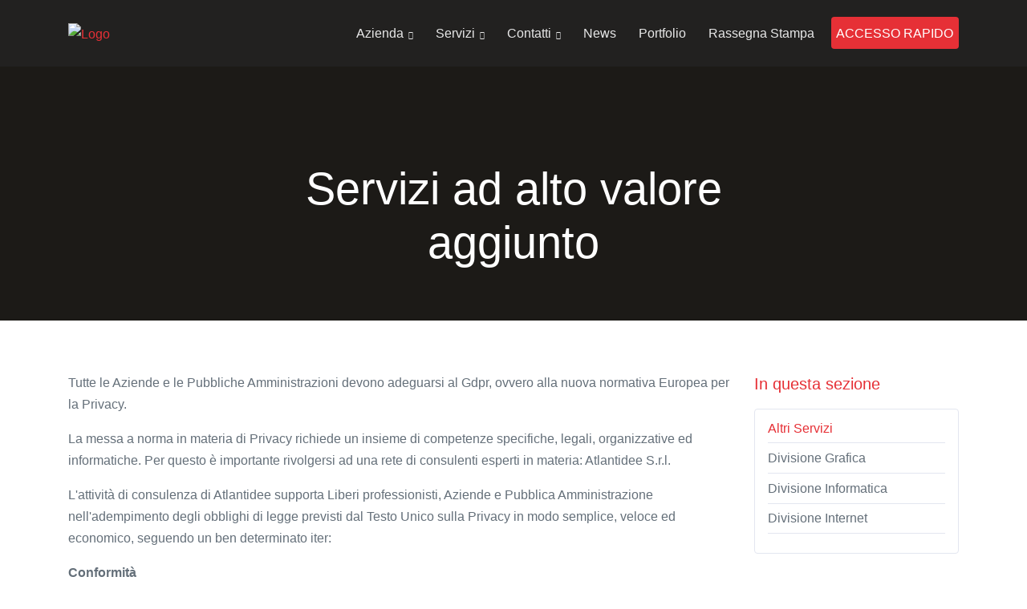

--- FILE ---
content_type: text/html; charset=utf-8
request_url: https://www.atlantidee.it/pagine.aspx?t=pagine&n=servizi-ad-alto-valore-aggiunto&p=7,2
body_size: 12183
content:

<!DOCTYPE html>


<html lang="it" class="">
    
<head>
    <!-- google analytics -->

<!-- Google tag (gtag.js) -->
<script async data-cookiecategory="analytics" src="https://www.googletagmanager.com/gtag/js?id=G-09QSH43J33"></script>
<script data-cookiecategory="analytics">
  window.dataLayer = window.dataLayer || [];
  function gtag(){dataLayer.push(arguments);}
  gtag('js', new Date());

  gtag('config', 'G-09QSH43J33');
</script>

    <!-- Meta Tags -->
    <!--<meta charset="utf-8" />  -->
    <meta http-equiv="Content-Type" content="text/html; charset=utf-8" /><meta http-equiv="X-UA-Compatible" content="IE=edge" />
        <!--<meta name="viewport" content="width=device-width, initial-scale=1,shrink-to-fit=no" />    -->
    <meta name="viewport" content="width=device-width, user-scalable=no, initial-scale=1.0, minimum-scale=1.0, maximum-scale=1.0, shrink-to-fit=no" /><meta name="author" content="Atlantidee Srl, Verbania - www.atlantidee.it" />    
    
    <!-- inizio metatag incorporati nelle singole pagine -->   
    
       
    <title>Altri Servizi</title>

    <script src="https://www.google.com/recaptcha/api.js" async defer></script>

    <meta name="description" content="Atlantidee offre supporto legale, consulenza alla personalizzazione, corsi di aggiornamento e formazione.">
    <meta name="keywords" content="gdpr, enti pubblici, conformità,Altri Servizi">

    
    <meta property="og:url" content="https://www.atlantidee.it/pagine.aspx?t=pagine&n=servizi-ad-alto-valore-aggiunto&p=7,2">
    <meta property="og:title" content="Altri Servizi :: Atlantidee">
    <meta property="og:description" content="Atlantidee offre supporto legale, consulenza alla personalizzazione, corsi di aggiornamento e formazione.">
    <meta property="og:type" content="article">

    
                <meta property="og:image" content="https://www.atlantidee.it/assets/img/logo/noPagine.jpg">
                <meta property="og:image:secure_url" content="https://www.atlantidee.it/assets/img/logos/noPagine.jpg">
    

    <meta property="og:image:type" content="image/jpg" />
    <meta property="og:image:width" content="1200" />
    <meta property="og:image:height" content="630" />    
    <meta property="og:locale" content="it_IT" />

    <meta name="robots" content="index, follow">
    
    <link rel="canonical" href="https://www.atlantidee.it/pagine.aspx?t=pagine&n=servizi-ad-alto-valore-aggiunto&p=7,2" />
    

    <!-- fine inizio metatag incorporati nelle singole pagine -->  
    <!--inizio CSS -->
    <!-- Favicon -->
    <link rel="shortcut icon" href="favicon.ico" /><link rel="stylesheet" href="../css/all.min.css?v=040420251712" /><link rel="stylesheet" href="../css/fixes.css?v=150220231257" />
    <!-- <link rel="stylesheet" href="../css/atlantiCookie.css" /> -->
    <link rel="stylesheet" href="../css/atlantiCookie.min.css?v=150220231257" /></head>

<body>
    <!-- <script src="../js/atlantiCookie.js"></script> -->
    <script src="../js/atlantiCookie.min.js"></script>
    <!-- inizio intestazione -->
    
    <!-- Skippy -->
    <a id="skippy" class="sr-only sr-only-focusable u-skippy" href="#content">
        <div class="container">
            <span class="u-skiplink-text">Skip to main content</span>
        </div>
    </a>
    <!-- End Skippy -->  
    <!-- ========== HEADER ========== -->   
    
    <header id="header" class="u-header u-header--modern u-header--bg-transparent u-header--white-nav-links u-header--sticky-top">
        <div class="u-header__section">
            <div id="logoAndNav" class="container">
                <!-- Nav -->
                <nav class="js-mega-menu navbar navbar-expand-lg u-header__navbar">
                    
                    <!-- Logo -->
                    <div class="u-header__navbar-brand-wrapper">
                        <a class="navbar-brand u-header__navbar-brand" href="../index.aspx" title="Torna alla Home">
                            <img class="u-header__navbar-brand-default" src="assets/img/logos/logo-main-white.png" alt="Logo">
                            <img class="u-header__navbar-brand-on-scroll" src="assets/img/logos/logo-main.png" alt="Logo">
                            <img class="u-header__navbar-brand-mobile" src="assets/img/logos/logo-short.png" alt="Logo">
                        </a>
                    </div>
                    <!-- End Logo -->

                    <!-- Responsive Toggle Button -->
                    <button type="button" id="myToggler" class="navbar-toggler btn u-hamburger u-header__hamburger collapsed"
                        aria-label="Toggle navigation"
                        aria-expanded="false"
                        aria-controls="navBar"
                        data-toggle="collapse"
                        data-target="#navBar">
            
                        <span id="hamburgerTrigger" class="u-hamburger__box ml-3">
                            <span class="u-hamburger__inner"></span>
                        </span>
                    </button>
                    <!-- End Responsive Toggle Button -->

                    <!-- Navigation -->
                    <div id="navBar" class="collapse navbar-collapse u-header__navbar-collapse py-0">
                        <ul class="navbar-nav u-header__navbar-nav">
              
                        <!-- ciclo bottoni dinamici -->
                        
                                        <li class=" nav-item hs-has-sub-menu u-header__nav-item" data-event="hover" data-animation-in="fadeInUp" data-animation-out="fadeOut">
                                            <a id="agencyMegaMenu-1" class="nav-link u-header__nav-link" href="javascript:;" aria-haspopup="true" aria-expanded="false" aria-labelledby="agencySubMenu-1">
                                                Azienda
                                                <span class="fa fa-angle-down u-header__nav-link-icon"></span>
                                            </a>
                                            <!-- agency - Submenu -->
                                            <ul id="agencySubMenu-1" class="list-inline hs-sub-menu u-header__sub-menu mb-0 animated fadeOut" style="min-width: 220px; display: none;" aria-labelledby="agencyMegaMenu-1">
                                    
                                                
                                                            <li class="py-0">
                                                                <a class="nav-link" href="../pagine.aspx?t=pagine&n=ciao-ci-presentiamo&p=1,1" title="Accedi alla pagina">Chi Siamo</a>
                                                            </li>
                                                
                                                            <li class="py-0">
                                                                <a class="nav-link" href="../pagine.aspx?t=pagine&n=referenze&p=2,1" title="Accedi alla pagina">Referenze - Il nostro pacchetto clienti</a>
                                                            </li>
                                                
                                                            <li class="py-0">
                                                                <a class="nav-link" href="../pagine.aspx?t=pagine&n=i-nostri-partners&p=3,1" title="Accedi alla pagina">Partners</a>
                                                            </li>
                                                
                                        
                                            </ul>
                                        </li>
                                   
                                        <li class=" nav-item hs-has-sub-menu u-header__nav-item" data-event="hover" data-animation-in="fadeInUp" data-animation-out="fadeOut">
                                            <a id="agencyMegaMenu-2" class="nav-link u-header__nav-link" href="javascript:;" aria-haspopup="true" aria-expanded="false" aria-labelledby="agencySubMenu-2">
                                                Servizi
                                                <span class="fa fa-angle-down u-header__nav-link-icon"></span>
                                            </a>
                                            <!-- agency - Submenu -->
                                            <ul id="agencySubMenu-2" class="list-inline hs-sub-menu u-header__sub-menu mb-0 animated fadeOut" style="min-width: 220px; display: none;" aria-labelledby="agencyMegaMenu-2">
                                    
                                                
                                                            <li class="py-0">
                                                                <a class="nav-link" href="../pagine.aspx?t=pagine&n=divisione-internet&p=4,2" title="Accedi alla pagina">Divisione Internet</a>
                                                            </li>
                                                
                                                            <li class="py-0">
                                                                <a class="nav-link" href="../pagine.aspx?t=pagine&n=divisione-informatica&p=5,2" title="Accedi alla pagina">Divisione Informatica</a>
                                                            </li>
                                                
                                                            <li class="py-0">
                                                                <a class="nav-link" href="../pagine.aspx?t=pagine&n=divisione-grafica&p=6,2" title="Accedi alla pagina">Divisione Grafica</a>
                                                            </li>
                                                
                                                            <li class="py-0">
                                                                <a class="nav-link" href="../pagine.aspx?t=pagine&n=servizi-ad-alto-valore-aggiunto&p=7,2" title="Accedi alla pagina">Altri Servizi</a>
                                                            </li>
                                                
                                        
                                            </ul>
                                        </li>
                                   
                                        <li class=" nav-item hs-has-sub-menu u-header__nav-item" data-event="hover" data-animation-in="fadeInUp" data-animation-out="fadeOut">
                                            <a id="agencyMegaMenu-4" class="nav-link u-header__nav-link" href="javascript:;" aria-haspopup="true" aria-expanded="false" aria-labelledby="agencySubMenu-4">
                                                Contatti
                                                <span class="fa fa-angle-down u-header__nav-link-icon"></span>
                                            </a>
                                            <!-- agency - Submenu -->
                                            <ul id="agencySubMenu-4" class="list-inline hs-sub-menu u-header__sub-menu mb-0 animated fadeOut" style="min-width: 220px; display: none;" aria-labelledby="agencyMegaMenu-4">
                                    
                                                
                                                            <li class="py-0">
                                                                <a class="nav-link" href="../pagine.aspx?t=pagine&n=contattaci&p=19,4" title="Accedi alla pagina">Richiesta informazioni</a>
                                                            </li>
                                                
                                                            <li class="py-0">
                                                                <a class="nav-link" href="../pagine.aspx?t=pagine&n=contatti-e-recapiti&p=20,4" title="Accedi alla pagina">Recapiti</a>
                                                            </li>
                                                
                                                            <li class="py-0">
                                                                <a class="nav-link" href="../pagine.aspx?t=pagine&n=iscrizione-alla-newsletter&p=419,4" title="Accedi alla pagina">Newsletter</a>
                                                            </li>
                                                
                                        
                                            </ul>
                                        </li>
                                   
                       <!-- fine ciclo bottoni dinamici -->     

                        <!-- News (Statico)-->
                        <li class="nav-item u-header__nav-item">
                            <a id="newsMegaMenu" class="nav-link u-header__nav-link" href="../elenco-notizie.aspx">
                                News
                            </a>
                        </li>
                        <!-- End News -->
                
                        <!-- Portfolio (Statico) -->
                        <li class="nav-item u-header__nav-item">
                            <a id="worksMegaMenu" class="nav-link u-header__nav-link" href="../elenco-portfolio.aspx">
                                Portfolio
                            </a>
                        </li>
                        <!-- End Portfolio -->

                        <!-- Portfolio (Statico) -->
                        <li class="nav-item u-header__nav-item">
                            <a id="rassegnaMegaMenu" class="nav-link u-header__nav-link" href="../elenco-rassegna.aspx">
                                Rassegna Stampa
                            </a>
                        </li>
                        <!-- End Portfolio -->

                        <!-- Accesso rapido (Apre sidebar) -->
                        <ul class="navbar-nav flex-row u-header__secondary-nav">           
                            <!-- Account Signin -->
                            <li class="nav-item u-header__navbar-icon">
                                <!-- More Sidebar Toggle Button -->
                                <a id="sidebarNavToggler" class="btn btn-text-dark" href="javascript:;" role="button"
                                    aria-controls="sidebarContent"
                                    aria-haspopup="true"
                                    aria-expanded="false"
                                    data-unfold-event="click"
                                    data-unfold-hide-on-scroll="false"
                                    data-unfold-target="#sidebarContent"
                                    data-unfold-type="css-animation"
                                    data-unfold-animation-in="fadeInRight"
                                    data-unfold-animation-out="fadeOutRight"
                                    data-unfold-duration="500">
                                    ACCESSO RAPIDO
                                </a>
                                <!-- End More Sidebar Toggle Button -->
                            </li>
                            <!-- End Account Signin -->
                        </ul>
                        <!-- End Accesso Rapido --> 
            
                        </ul>
                    </div>
                    <!-- End Navigation -->

                </nav>
                <!-- End Nav -->
            </div>
        </div>
    </header>
    <!-- ========== END HEADER ========== -->
    
    <!-- fine intestazione -->


    <!-- ========== MAIN CONTENT ========== -->
    <main id="content" role="main">
        
 
            <!-- Hero Section -->
            <div class="dzsparallaxer auto-init height-is-based-on-content use-loading mode-scroll" data-options='{direction: "normal"}'>
                <!-- Apply your Parallax background image here -->
                <div class="divimage dzsparallaxer--target gradient-overlay-half-dark-v2" style="height: 120%; background-image: url(https://www.atlantidee.it/assets/img/logos/noPagine.jpg);"></div>

                <div class="d-flex align-items-end height-400 position-relative z-index-2">
                    <div class="container">
                        <div class="w-lg-60 text-center mx-lg-auto mb-9">
                            <!-- Title -->
                            <div class="mb-7">
                                <h1 class="display-4 font-size-48--md-down text-white mb-4">Servizi ad alto valore aggiunto</h1>
                                <p class="lead text-white"></p>
                            </div>
                            <!-- End Title -->
                        </div>
                    </div>
                </div>
            </div>
            <!-- End Hero Section -->

            <!-- Article Content Section -->
            <div class="container space-2" style="padding-bottom: 0rem;">
                <div class="row">
                    <div class="col-lg-9 mb-9 mb-lg-0">
                    
                        <!-- Info -->
                        
                        <!-- End Info -->
          
                        <!-- Description -->
                        <div class="description mb-9">
                            <p><span style="line-height:normal"><span style="background:white"><span style="font-family:"Segoe UI",sans-serif"><span style="color:#646f79">Tutte le Aziende e le Pubbliche Amministrazioni devono adeguarsi al Gdpr, ovvero alla nuova normativa Europea per la Privacy</span></span></span></span>.</p>

<p>La messa a norma in materia di Privacy richiede un insieme di competenze specifiche, legali, organizzative ed informatiche. Per questo &egrave; importante rivolgersi ad una rete di consulenti esperti in materia: Atlantidee S.r.l.</p>

<p>L&#39;attivit&agrave; di consulenza di Atlantidee supporta Liberi professionisti, Aziende e Pubblica Amministrazione nell&#39;adempimento degli obblighi di legge previsti dal Testo Unico sulla Privacy in modo semplice, veloce ed economico, seguendo un ben determinato iter:</p>

<p><strong>Conformit&agrave;</strong><br />
Atlantidee garantisce la conformit&agrave; della messa a norma adempiendo a tutti i requisiti richiesti.</p>

<p><strong>Personalizzazione</strong><br />
Atlantidee offre consulenza personalizzata nella definizione ed implementazione delle migliori strategie in materia di protezione della Privacy, dalla fase di analisi, alla redazione del Documento Programmatico sulla Sicurezza (DPSS). Le competenze coprono aspetti organizzativi, informatici e normativi.</p>

<p><strong>Supporto legale</strong><br />
Atlantidee collabora con lo Studio Legale Osborne Clarke Italia con un team di avvocati fortemente specializzati nel campo tecnologico e in grado di affrontare qualsiasi problematica / consulenza legale nel settore informatico ed internet.</p>

<p><strong>Aggiornamento</strong><br />
Atlantidee assicura l&#39;aggiornamento costante delle soluzioni alle possibili evoluzioni normative.</p>

<p><strong>Formazione</strong><br />
Atlantidee &egrave; in grado di fornire assistenza nella formazione di Responsabili ed Incaricati del trattamento dei dati.</p>

<p>Atlantidee sviluppa e rivende prodotti realizzati per fornire alle Scuole dei&nbsp;<strong>laboratori linguistico-multimediali</strong>&nbsp;in grado di sopperire alle esigenze didattiche, dall&#39;apprendimento di una lingua straniera alla risoluzione di questi scientifici, utilizzando le pi&ugrave; moderne tecnologie informatiche.</p>

<p>Importante &egrave; la modularit&agrave;, che consente di poter realizzare quanto richiesto partendo dai singoli PC, da un laboratorio linguistico base predisposto all&#39;integrazione di accessori multimediali di qualunque tipo (computer, lavagne luminose, impianti satellitari, eccetera).<br />
L&#39;analisi iniziale comporter&agrave; uno studio al fine di individuare, sulla base dell&#39;attrezzatura gi&agrave; esistente (oppure dal nuovo), la soluzione ottimale secondo il rapporto economico/tecnico.</p>

<p>Il sistema multimediale potr&agrave; essere utilizzato non solo come laboratorio linguistico, ma anche per la formazione, come sala corsi e per la presentazione di progetti/attivit&agrave;.</p>

<p>In ambito scolastico, Atlantidee fornisce ed installa Lavagne Interattive Multimediali (LIM).</p>

<p>Siamo attivi anche nel campo dei corsi di base, intermedi ed avanzati per Scuole ed Istituti Comprensivi nei quali i nostri docenti (che sono tecnici operativi e quindi aggiornati sul campo) insegnano i fondamenti di informatica, reti, utilizzo dei pc, navigazione internet eccetera.</p>

                            
                            <div id="errori"></div>
                        </div>
                        <!-- End Description -->

                        <!-- file e immagini allegate -->
                        <div class="infoBox mb-9">
                            <ul class="list-unstyled mb-0">
                                
                                                
                            </ul>
                        </div>
                        
                    </div>

                    <div class="col-lg-3 yoloyolo">
                        <div class='mb-7'><h3 class='h5 mb-3'>In questa sezione </h3><div class='border rounded p-4'><ul class='list-unstyled'><li class='py-1'><a class='text-secondary  active' href='https://www.atlantidee.it/pagine.aspx?t=pagine&n=servizi-ad-alto-valore-aggiunto&p=7,2,0,0' title='Apri questa pagina: Altri Servizi'>Altri Servizi</a></li><li class='dropdown-divider'></li><li class='py-1'><a class='text-secondary ' href='https://www.atlantidee.it/pagine.aspx?t=pagine&n=divisione-grafica&p=6,2,0,0' title='Apri questa pagina: Divisione Grafica'>Divisione Grafica</a></li><li class='dropdown-divider'></li><li class='py-1'><a class='text-secondary ' href='https://www.atlantidee.it/pagine.aspx?t=pagine&n=divisione-informatica&p=5,2,0,0' title='Apri questa pagina: Divisione Informatica'>Divisione Informatica</a></li><li class='dropdown-divider'></li><li class='py-1'><a class='text-secondary ' href='https://www.atlantidee.it/pagine.aspx?t=pagine&n=divisione-internet&p=4,2,0,0' title='Apri questa pagina: Divisione Internet'>Divisione Internet</a></li><li class='dropdown-divider'></li></ul></div></div>
						
                    </div>
                </div>
            </div>
            <!-- End Article Content Section -->
    

    </main>
    <!-- ========== END MAIN CONTENT ========== -->

    <!--Inizio footer--> 
    <!-- Go to Top -->
    <a class="js-go-to u-go-to" href="javascript:;"
    data-position='{"bottom": 15, "right": 15 }'
    data-type="fixed"
    data-offset-top="400"
    data-compensation="#header"
    data-show-effect="slideInUp"
    data-hide-effect="slideOutDown">
        <span class="fa fa-arrow-up u-go-to__inner"></span>
    </a>
    <!-- End Go to Top -->

    <!-- Bottone statico Cookies -->
    <a class="js-go-to u-go-to-Cookies" title="Gestisci le preferenze dei Cookies" href="#"
    data-cc="c-settings"
    data-position='{"bottom": 15, "left": 15 }'
    data-type="fixed"
    data-offset-top="400"
    data-show-effect="slideInUp"
    data-hide-effect="slideOutDown">
         <span class="u-go-to__inner">🍪</span>
    </a>
    <!-- End Go to Top -->

    <!-- ========== FOOTER ========== -->
    <footer class="bg-dark">
        <div class="container space-2">
            <div class="row justify-content-md-between">
            

                            <div class="col-6 col-md-3 col-lg-2 order-lg-3 mb-7 mb-lg-0">
         
                                <h3 class="h6 text-white mb-3">Azienda</h3>

                                <!-- List Group -->
                                <div class="list-group list-group-flush list-group-transparent">

                                    

                                                <a class="list-group-item list-group-item-action" href="../pagine.aspx?t=pagine&n=ciao-ci-presentiamo&p=1,1">Chi Siamo</a>
                                           

                                                <a class="list-group-item list-group-item-action" href="../pagine.aspx?t=pagine&n=referenze&p=2,1">Referenze - Il nostro pacchetto clienti</a>
                                           

                                                <a class="list-group-item list-group-item-action" href="../pagine.aspx?t=pagine&n=i-nostri-partners&p=3,1">Partners</a>
                                           

                                </div>
                                <!-- End List Group -->

                            </div>     
                        
                        

                            <div class="col-6 col-md-3 col-lg-2 order-lg-3 mb-7 mb-lg-0">
         
                                <h3 class="h6 text-white mb-3">Servizi</h3>

                                <!-- List Group -->
                                <div class="list-group list-group-flush list-group-transparent">

                                    

                                                <a class="list-group-item list-group-item-action" href="../pagine.aspx?t=pagine&n=divisione-internet&p=4,2">Divisione Internet</a>
                                           

                                                <a class="list-group-item list-group-item-action" href="../pagine.aspx?t=pagine&n=divisione-informatica&p=5,2">Divisione Informatica</a>
                                           

                                                <a class="list-group-item list-group-item-action" href="../pagine.aspx?t=pagine&n=divisione-grafica&p=6,2">Divisione Grafica</a>
                                           

                                                <a class="list-group-item list-group-item-action" href="../pagine.aspx?t=pagine&n=servizi-ad-alto-valore-aggiunto&p=7,2">Altri Servizi</a>
                                           

                                </div>
                                <!-- End List Group -->

                            </div>     
                        
                        

                            <div class="col-6 col-md-3 col-lg-2 order-lg-3 mb-7 mb-lg-0">
         
                                <h3 class="h6 text-white mb-3">Contatti</h3>

                                <!-- List Group -->
                                <div class="list-group list-group-flush list-group-transparent">

                                    

                                                <a class="list-group-item list-group-item-action" href="../pagine.aspx?t=pagine&n=contattaci&p=19,4">Richiesta informazioni</a>
                                           

                                                <a class="list-group-item list-group-item-action" href="../pagine.aspx?t=pagine&n=contatti-e-recapiti&p=20,4">Recapiti</a>
                                           

                                                <a class="list-group-item list-group-item-action" href="../pagine.aspx?t=pagine&n=iscrizione-alla-newsletter&p=419,4">Newsletter</a>
                                           

                                </div>
                                <!-- End List Group -->

                            </div>     
                        
                        

                <div class="col-6 col-md-3 col-lg-2 order-lg-5 mb-7 mb-lg-0">
                    <h3 class="h6 text-white mb-3">Pubblicazioni</h3>

                    <!-- List Group -->
                    <div class="list-group list-group-flush list-group-transparent">
                        <a class="list-group-item list-group-item-action" href="../elenco-notizie.aspx">News</a>
                        <a class="list-group-item list-group-item-action" href="../elenco-rassegna.aspx">Rassegna Stampa</a>
                        <a class="list-group-item list-group-item-action" href="../elenco-portfolio.aspx">Portfolio</a>
                    </div>
                    <!-- End List Group -->
                </div>
                
                <div class="col-6 col-md-3 col-lg-2 order-lg-6 mb-7 mb-lg-0">
                    <h3 class="h6 text-white mb-3">Social</h3>
                    
                    <!-- List -->
                    <div class="list-group list-group-flush list-group-transparent">
                        <a class="list-group-item list-group-item-action" href="https://www.facebook.com/atlantideesrl" target="_blank" title="Seguici su Facebook">
                            <span class="fab fa-facebook-f min-width-3 text-center mr-2"></span>
                            Facebook
                        </a>
						<a class="list-group-item list-group-item-action" href="https://www.instagram.com/atlantideesrl/" target="_blank" title="Seguici su Instagram">
                            <span class="fab fa-instagram min-width-3 text-center mr-2"></span>
                            Instagram
                        </a>
                       <!-- <a class="list-group-item list-group-item-action" href="#">
                            <span class="fab fa-telegram min-width-3 text-center mr-2"></span>
                            Telegram
                        </a>-->
                    </div>
                    <!-- End List -->
                </div>

                <div class="col-lg-4 order-lg-1 d-flex align-items-start flex-column">                
            
                    <h3 class="h6 text-white mb-3">Sede Commerciale e Operativa</h3>                
                    <p class="small text-white">
                        <i class="fas fa-map-marker-alt"></i>&nbsp;Piazza Ranzoni, 7 - 28921 VERBANIA (VB)<br />
                        <i class="fas fa-phone"></i>&nbsp;Tel.&nbsp;<a href="tel:+390323403000" title="Chiama ora">+39 0323 403000</a><br />
                        <!-- <i class="fas fa-fax"></i>&nbsp;Fax&nbsp;+39 0323 954520 -->
                    </p>
                
                    <h3 class="h6 text-white mb-3">Sede Legale e Ufficio Commerciale</h3>
                
                    <p class="small text-white">
                        <i class="fas fa-map-marker-alt"></i>&nbsp;C.so di Porta Vittoria, 9 20122 (MI)<br />
                        <i class="fas fa-phone"></i>&nbsp;Tel.&nbsp;<a href="tel:+390287188202" title="Chiama ora">+39 0287 188202</a><br />
                        <i class="fas fa-fax"></i>&nbsp;Fax&nbsp;+39 02700 563302
                    </p>

                    <p class="small text-white">
                        P.IVA 03431510969 
                    </p>  
                       
                    <p class="small text-white">
                        <a href="../privacy.aspx" title="Consulta l'informativa sulla privacy">Privacy</a> - <a href="../cookies.aspx" title="Consulta l'informativa sui cookies">Cookies</a>

                    </p>
                         
                    <!-- Logo -->
                    <a class="d-inline-block mb-5" href="index.aspx" aria-label="Space">
                        <img src="assets/img/logos/logo-short-white.png" alt="Logo" style="width: 40px; max-width: 100%;">
                    </a> 
                
                    <p class="small text-muted">All rights reserved. &copy; 2002 - 2026 </p>
                </div>
            </div>
        </div>
    </footer>
    <!-- ========== END FOOTER ========== -->

    <!--Fine footer-->

    <!-- ========== SECONDARY CONTENTS ========== -->
    <!-- Panel Sidebar Navigation -->
    <aside id="sidebarContent" class="u-sidebar u-unfold--css-animation u-unfold--hidden" aria-labelledby="sidebarNavToggler">
        <div class="u-sidebar__scroller">
            <div class="u-sidebar__container">
                <div class="u-sidebar--panel__footer-offset">
                
                <!-- Toggle Button -->
                <div class="d-flex align-items-center border-bottom py-4 px-5">
                    <h4 class="h5 mb-0">Accesso Rapido</h4>

                    <button type="button" class="sideBarClose close u-sidebar__close ml-auto"
                            aria-controls="sidebarContent"
                            aria-haspopup="true"
                            aria-expanded="false"
                            data-unfold-event="click"
                            data-unfold-hide-on-scroll="false"
                            data-unfold-target="#sidebarContent"
                            data-unfold-type="css-animation"
                            data-unfold-animation-in="fadeInRight"
                            data-unfold-animation-out="fadeOutRight"
                            data-unfold-duration="500">
                        <span aria-hidden="true">&times;</span>
                    </button>
                </div>
                <!-- End Toggle Button -->

                <!-- Content -->
                <div class="js-scrollbar u-sidebar__body">
                    <div class="u-sidebar__content py-5">
                        <!-- Title -->
                        <div class="py-2 px-5">
                            <h4 class="text-uppercase text-muted font-size-13 mb-0">Hai bisogno di Aiuto?</h4>
                        </div>
                        <!-- End Title -->

                        <!-- List -->
                        <ul class="list-unstyled font-size-14 mb-5">
                            <li>
                                <a class="media align-items-center u-sidebar--panel__link py-2 px-5" href="../help" target="_blank" title="Scarica il software di assistenza remota">
                                    <img class="mr-3" src="assets/svg/components/finance-dark-icon.svg" alt="Image Description" style="width: 40px; height: 40px;">
                                    <div class="media-body">
                                        <span>Assistenza Remota - SUPREMO</span>
                                    </div>
                                </a>
                            </li>              
                            <li>
                                <a class="media align-items-center u-sidebar--panel__link py-2 px-5" href="../registrapec.aspx" title="Registra una PEC">
                                    <img class="mr-3" src="/assets/svg/components/email-dark-icon.svg" alt="Image Description" style="width: 40px; height: 40px;">
                                    <div class="media-body">
                                        <span>Registra una PEC</span>
                                    </div>
                                </a>
                            </li>
                            <li>
                                <a class="media align-items-center u-sidebar--panel__link py-2 px-5" href="../pagine.aspx?t=pagine&n=contattaci&p=19,4" title="Contattaci">
                                    <img class="mr-3" src="/assets/svg/components/user-info-dark-icon.svg" alt="Image Description" style="width: 40px; height: 40px;">
                                    <div class="media-body">
                                        <span>Richiedi informazioni</span>
                                    </div>
                                </a>
                            </li>
                        </ul>
                        <!-- End List -->

                        <!-- Title -->
                        <div class="py-2 px-5">
                            <h4 class="text-uppercase text-muted font-size-13 mb-0">Trova nel sito</h4>
                        </div>
                        <!-- End Title -->

                        <!-- List -->
                        <ul class="list-unstyled font-size-14 mb-0">
                            <li>
                                <a class="media align-items-center u-sidebar--panel__link py-2 px-5" href="http://webmail2.atlantidee.it/" target="_blank" title="Accedi alla webmail">
                                    <img class="mr-3" src="assets/svg/components/touch-dark-icon.svg" alt="Image Description" style="width: 40px; height: 40px;">
                                    <div class="media-body">
                                        <span>Accedi alla Webmail&nbsp;&nbsp;<i class="fas fa-external-link-alt small"></i></span>
                                    </div>
                                </a>
                            </li>
                            <li>
                                <a class="media align-items-center u-sidebar--panel__link py-2 px-5" href="../elenco-rassegna.aspx" title="Visualizza pubblicazioni">
                                    <img class="mr-3" src="/assets/svg/components/plan-brown-icon.svg" alt="Image Description" style="width: 40px; height: 40px;">
                                    <div class="media-body">
                                        <span>Parlano di noi - Rassegna Stampa</span>
                                    </div>
                                </a>
                            </li>
                            <li>
                                <a class="media align-items-center u-sidebar--panel__link py-2 px-5" href="../elenco-portfolio.aspx" title="Visualizza i nostri lavori">
                                    <img class="mr-3" src="/assets/svg/components/file-dark-icon.svg" alt="Image Description"  style="width: 40px; height: 40px;">
                                    <div class="media-body">
                                        <span>Lavori - Portfolio</span>
                                    </div>
                                </a>
                            </li>
                            <li>
                                <a class="media align-items-center u-sidebar--panel__link py-2 px-5" href="../elenco-notizie.aspx" title="Visualizza news">
                                    <img class="mr-3" src="/assets/svg/components/manage-primary-icon.svg" alt="Image Description" style="width: 40px; height: 40px;">
                                    <div class="media-body">
                                        <span>News</span>
                                    </div>
                                </a>
                            </li>
                            <li>
                                <a class="media align-items-center u-sidebar--panel__link py-2 px-5" href="../pagine.aspx?t=pagine&n=iscrizione-alla-newsletter&p=419,4" title="Visualizza news">
                                    <img class="mr-3" src="/assets/svg/components/email-primary-icon.svg" alt="Image Description" style="width: 40px; height: 40px;">
                                    <div class="media-body">
                                        <span>Iscriviti alla newsletter</span>
                                    </div>
                                </a>
                            </li>
                            <li>
                                <a class="media align-items-center u-sidebar--panel__link py-2 px-5" href="../progettowireless.aspx" title="Visualizza news">
                                    <img class="mr-3" src="/assets/svg/components/data-analysis-dark-icon.svg" alt="Image Description" style="width: 40px; height: 40px;">
                                    <div class="media-body">
                                        <span>Progetto Wireless</span>
                                    </div>
                                </a>
                            </li>
                        </ul>
                        <!-- End List -->
                    </div>
                </div>
                <!-- End Content -->

                </div>

                <!-- Footer -->
                <footer class="u-sidebar__footer u-sidebar__footer--panel py-4 px-5">
                    <!-- List -->
                    <ul class="list-inline font-size-14 mb-0">
                        <li class="list-inline-item">
                            <a class="u-sidebar--panel__link pr-2" href="../privacy.aspx" title="Informativa sulla privacy">Privacy</a>
                        </li>
                        <li class="list-inline-item">
                            <a class="u-sidebar--panel__link pr-2" href="../cookies.aspx" title="Informativa sui cookies">Cookies</a>
                        </li>           
                    </ul>
                    <!-- End List -->
                </footer>
                <!-- End Footer -->
            </div>
        </div>
    </aside>
    <!-- End Panel Sidebar Navigation -->

    <!-- Signup Modal Window -->
    <div id="signupModal" class="js-signup-modal u-modal-window" style="width: 500px;">
        <!-- Modal Close Button -->
        <button class="btn btn-sm btn-icon btn-text-secondary u-modal-window__close" type="button" onclick="Custombox.modal.close();">
            <span class="fas fa-times"></span>
        </button>
        <!-- End Modal Close Button -->

        <!-- Content -->
        <div class="p-5">
   
        </div>
        <!-- End Content -->
    </div>
    <!-- End Signup Modal Window -->
    <!-- ========== END SECONDARY CONTENTS ========== -->

    <!--inizio javascript -->
    <!-- JS Global Compulsory -->
    <!--  <script src="/assets/vendor/jquery/dist/jquery.min.js"></script>
    <script src="/assets/vendor/jquery-migrate/dist/jquery-migrate.min.js"></script>
    <script src="/assets/vendor/popper.js/dist/umd/popper.min.js"></script>
    <script src="/assets/vendor/bootstrap/bootstrap.min.js"></script>

    
  <script src="/assets/vendor/hs-megamenu/src/hs.megamenu.js"></script>
    <script src="/assets/vendor/jquery-validation/dist/jquery.validate.min.js"></script>
    <script src="/assets/vendor/malihu-custom-scrollbar-plugin/jquery.mCustomScrollbar.concat.min.js"></script>
    <script src="/assets/vendor/custombox/dist/custombox.min.js"></script>
    <script src="/assets/vendor/custombox/dist/custombox.legacy.min.js"></script>
    <script src="/assets/vendor/cubeportfolio/js/jquery.cubeportfolio.min.js"></script>
    <script src="/assets/vendor/slick-carousel/slick/slick.js"></script>
    <script src="/assets/vendor/player.js/dist/player.min.js"></script>
    <script src="/assets/vendor/typed.js/lib/typed.min.js"></script>
    <script src="/assets/vendor/fancybox/jquery.fancybox.min.js"></script>
    <script src="/assets/vendor/dzsparallaxer/dzsparallaxer.js"></script>
    <script src="/assets/js/bootstrap-multiselect.js"></script> -->
     <!--<script src="https://ajax.googleapis.com/ajax/libs/jquery/1.11.1/jquery.min.js"></script> sostituito con quello sotto, scaricato in locale-->
    <script src="js/google.jquery.min.js"></script>
    <!-- Google map -->
    <script src="https://maps.googleapis.com/maps/api/js?libraries=places&callback=Function.prototype&key=AIzaSyCeTNxmonQp4OOIq07R3JmmzN1XwkDpgSs"></script>
  	<script src="js/gmaps.js?v=150220231257"></script>
    <!-- <script src="../js/all.js"></script>-->
    <script src="../js/all.min.js?v=150220231257"></script>
    
    <!-- <script src="/js/theme-custom.min.js?v=150220231257"></script> -->
	 <script src="/assets/js/theme-custom.js?v=08062023"></script>
    <!-- JS Space -->
   <!-- <script src="/assets/js/hs.core.js"></script>
    <script src="/assets/js/components/hs.header.js"></script>
    <script src="/assets/js/components/hs.unfold.js"></script>
    <script src="/assets/js/components/hs.validation.js"></script>
    <script src="/assets/js/helpers/hs.focus-state.js"></script>
    <script src="/assets/js/components/hs.malihu-scrollbar.js"></script>
    <script src="/assets/js/components/hs.modal-window.js"></script>
    <script src="/assets/js/components/hs.show-animation.js"></script>
    <script src="/assets/js/components/hs.cubeportfolio.js"></script>
    <script src="/assets/js/components/hs.slick-carousel.js"></script>
    <script src="/assets/js/components/hs.video-player.js"></script>
    <script src="/assets/js/components/hs.sticky-block.js"></script>
    <script src="/assets/js/components/hs.fancybox.js"></script>
    <script src="/assets/js/components/hs.go-to.js"></script> -->

    <script src="/js/components.js?v=150220231257"></script>

    <!-- JS Plugins Init. -->
    <script>
    
        myAppGlobal.pUsing = "pagine"
        myAppGlobal.logged = ""
        myAppGlobal.userNewsletter = ""
        myAppGlobal.iduserNewsletter = ""
        myAppGlobal.captchaSecretKey = "6Ld247wUAAAAAKTQ-Lb_P7qbBb0jaHcIDHLUVe-G"
     
       
        // Inizio window on load
        $(window).on('load', function () {

            // initialization of HSMegaMenu component
            $('.js-mega-menu').HSMegaMenu({
                event: 'hover',
                pageContainer: $('.container'),
                breakpoint: 991,
                hideTimeOut: 0
            });

        });
        // Fine window on load

        // Inizio document ready
        $(document).on('ready', function () {

            // initialization of header
            $.HSCore.components.HSHeader.init($('#header'));

            // initialization of unfold component
            $.HSCore.components.HSUnfold.init($('[data-unfold-target]'), {
                afterOpen: function () {
                if (!$('body').hasClass('IE11')) {
                    $(this).find('input[type="search"]').focus();
                }
            }
        });

        $.HSCore.components.HSFancyBox.init('.js-fancybox');  

        // initialization of form validation
        $.validator.addMethod("pwcheck", function (value) {
            // almeno 1 lettera minuscola
            // almeno 1 lettera maisucola
            // almeno 1 carattere speciale
            // almeno 1 numero
            return /[\@\#\$\%\^\&\*\(\)\_\+\!]/.test(value) && /[a-z]/.test(value) && /[0-9]/.test(value) && /[A-Z]/.test(value)
        });
        $.validator.addMethod("emailcheck", function (value) {            
            return /^([a-zA-Z0-9_.+-])+\@(([a-zA-Z0-9-])+\.)+([a-zA-Z0-9]{2,4})+$/.test(value)
        });
        $.HSCore.components.HSValidation.init('.js-validate', {
            rules: {
                confirmPassword: {
                    equalTo: '#password'
                },
                n_password: {
                required: true,
                minlength: 8,
                maxlength: 25,
                pwcheck: true
                },
                password: {
                    required: true,
                    minlength: 8,
                    maxlength: 25,
                    pwcheck: true
                },
                passwordConf: {
                    required: true,
                    minlength: 8,
                    maxlength: 25,
                    pwcheck: true
                },
                passwordConf: {
                    equalTo: '#password'
                },
                n_dnascita: {
                    maxlength: 2,
                    minlength: 2,
                    digits: true
                },
                n_mnascita: {
                    maxlength: 2,
                    minlength: 2,
                    digits: true
                },
                n_anascita: {
                    maxlength: 4,
                    minlength: 4,
                    digits: true
                },
                
                e_dnascita: {
                    maxlength: 2,
                    minlength: 2,
                    digits: true
                },
                e_mnascita: {
                    maxlength: 2,
                    minlength: 2,
                    digits: true
                },
                e_anascita: {
                    maxlength: 4,
                    minlength: 4,
                    digits: true
                },
                email: {
                    email: true,
                    emailcheck: true
                },
                n_email: {
                    email: true,
                    emailcheck: true
                },
            }
        });

        // initialization of forms
        $.HSCore.helpers.HSFocusState.init();

        // initialization of malihu scrollbar
        $.HSCore.components.HSMalihuScrollBar.init($('.js-scrollbar'));

        // initialization of autonomous popups
        $.HSCore.components.HSModalWindow.init('[data-modal-target]', '.js-signup-modal', {
            autonomous: true
        });

        $.HSCore.components.HSModalWindow.init('[data-modal-target]');

        // initialization of show animations
        $.HSCore.components.HSShowAnimation.init('.js-animation-link');

        // initialization of cubeportfolio
        $.HSCore.components.HSCubeportfolio.init('.cbp');

        // initialization of sticky blocks
       // setTimeout(function () {
        $.HSCore.components.HSStickyBlock.init('.js-sticky-block');
       // }, 300);

        // initialization of slick carousel
        $.HSCore.components.HSSlickCarousel.init('.js-slick-carousel');

        // initialization of video player
        $.HSCore.components.HSVideoPlayer.init('.js-inline-video-player');

        // initialization of go to
        $.HSCore.components.HSGoTo.init('.js-go-to');

        // initialization of text animation (typing)
        if ($("#carouselIndex").length>0) {
            var typed = new Typed(".u-text-animation.u-text-animation--typing", {
                strings: ["tecnologia", "immagine", "comunicazione"],
                typeSpeed: 50,
                loop: true,
                backSpeed: 20,
                backDelay: 1000
            });
        }
     
    });
        // fine document ready
    
    </script>
    <!-- google maps -->
    
</body>
</html>

--- FILE ---
content_type: application/javascript
request_url: https://www.atlantidee.it/js/components.js?v=150220231257
body_size: 28926
content:
/**
 * HSCore -
 *
 * @author Atlantidee
 * @version 1.0
 */
;
(function ($) {

    'use strict';

    $.HSCore = {

        /**
         *
         *
         * @param
         *
         * @return
         */
        init: function () {

            $(document).ready(function (e) {
                // Botostrap Tootltips
                $('[data-toggle="tooltip"]').tooltip();

                // Bootstrap Popovers
                $('[data-toggle="popover"]').popover()

                // Set Background Image Dynamically
                if ($('[data-bg-img-src]').length) $.HSCore.helpers.bgImage($('[data-bg-img-src]'));

                // Extends jQuery
                $.HSCore.helpers.extendjQuery();

                // Detect Internet Explorer (IE)
                $.HSCore.helpers.detectIE();

                // Bootstrap Navigation Options
                $.HSCore.helpers.bootstrapNavOptions.init();

            });

            $(window).on('load', function (e) {

            });

        },

        /**
         *
         *
         * @var
         */
        components: {},

        /**
         *
         *
         * @var
         */
        helpers: {

            Math: {

                getRandomValueFromRange: function (startPoint, endPoint, fixed) {

                    var fixedInner = fixed ? fixed : false;

                    Math.random();

                    return fixedInner ? (Math.random() * (endPoint - startPoint) + startPoint) : (Math.floor(Math.random() * (endPoint - startPoint + 1)) + startPoint);

                }

            },

            /**
             * Sets background-image dynamically.
             *
             * @param jQuery collection
             *
             * @return jQuery|undefined
             */
            bgImage: function (collection) {

                if (!collection || !collection.length) return;

                return collection.each(function (i, el) {

                    var $el = $(el),
                        bgImageSrc = $el.data('bg-img-src');

                    if (bgImageSrc) $el.css('background-image', 'url(' + bgImageSrc + ')');

                });

            },

            /**
             * Extends basic jQuery functionality
             *
             * @return undefined
             */
            extendjQuery: function () {

                $.fn.extend({

                    /**
                     * Runs specified function after loading of all images.
                     *
                     * @return Deferred
                     */
                    afterImagesLoaded: function () {

                        var $imgs = this.find('img[src!=""]');

                        if (!$imgs.length) {
                            return $.Deferred().resolve().promise();
                        }

                        var dfds = [];

                        $imgs.each(function () {
                            var dfd = $.Deferred();
                            dfds.push(dfd);
                            var img = new Image();
                            img.onload = function () {
                                dfd.resolve();
                            };
                            img.onerror = function () {
                                dfd.resolve();
                            };
                            img.src = this.src;
                        });

                        return $.when.apply($, dfds);

                    }

                });

            },


            /**
             * Detect Internet Explorer (IE)
             *
             * @return version of IE or false, if browser is not Internet Explorer
             */

            detectIE: function () {

                var ua = window.navigator.userAgent;

                var trident = ua.indexOf('Trident/');
                if (trident > 0) {
                    // IE 11 => return version number
                    var rv = ua.indexOf('rv:');
                    var ieV = parseInt(ua.substring(rv + 3, ua.indexOf('.', rv)), 10);
                    document.querySelector('body').className += ' IE' + ieV;
                }

                var edge = ua.indexOf('Edge/');
                if (edge > 0) {
                    // IE 12 (aka Edge) => return version number
                    var ieV = parseInt(ua.substring(edge + 5, ua.indexOf('.', edge)), 10);
                    document.querySelector('body').className += ' IE' + ieV;
                }

                // other browser
                return false;

            },


            /**
             * Bootstrap navigation options
             *
             */
            bootstrapNavOptions: {
                init: function () {
                    this.mobileHideOnScroll();
                },

                mobileHideOnScroll: function () {
                    var $collection = $('.navbar');
                    if (!$collection.length) return;

                    var $w = $(window),
                        breakpointsMap = {
                            'sm': 576,
                            'md': 768,
                            'lg': 992,
                            'xl': 1200
                        };

                    $('body').on('click.HSMobileHideOnScroll', '.navbar-toggler', function (e) {
                        var $navbar = $(this).closest('.navbar');

                        if ($navbar.length) {
                            $navbar.data('mobile-menu-scroll-position', $w.scrollTop());
                        }
                        e.preventDefault();
                    });

                    $w.on('scroll.HSMobileHideOnScroll', function (e) {
                        $collection.each(function (i, el) {
                            var $this = $(el), $toggler, $nav, offset, $hamburgers, breakpoint;
                            if ($this.hasClass('navbar-expand-xl')) breakpoint = breakpointsMap['xl'];
                            else if ($this.hasClass('navbar-expand-lg')) breakpoint = breakpointsMap['lg'];
                            else if ($this.hasClass('navbar-expand-md')) breakpoint = breakpointsMap['md'];
                            else if ($this.hasClass('navbar-expand-xs')) breakpoint = breakpointsMap['xs'];

                            if ($w.width() > breakpoint) return;

                            $toggler = $this.find('.navbar-toggler');
                            $nav = $this.find('.navbar-collapse');

                            if (!$nav.data('mobile-scroll-hide')) return;

                            if ($nav.length) {
                                offset = $this.data('mobile-menu-scroll-position');

                                if (Math.abs($w.scrollTop() - offset) > 40 && $nav.hasClass('show')) {
                                    $toggler.trigger('click');
                                    $hamburgers = $toggler.find('.is-active');
                                    if ($hamburgers.length) {
                                        $hamburgers.removeClass('is-active');
                                    }
                                }
                            }
                        });
                    });
                }
            }

        },

        /**
         *
         *
         * @var
         */
        settings: {
            rtl: false
        }

    };

    $.HSCore.init();

})(jQuery);
/**
 * Header Component.
 *
 * @author Htmlstream
 * @version 1.0
 *
 */
; (function ($) {
    'use strict';

    $.HSCore.components.HSHeader = {

        /**
         * Base configuration.
         *
         * @var Object _baseConfig
         */
        _baseConfig: {
            headerFixMoment: 0,
            headerFixEffect: 'slide',
            breakpointsMap: {
                'md': 768,
                'sm': 576,
                'lg': 992,
                'xl': 1200
            }
        },

        /**
         * Initializtion of header.
         *
         * @param jQuery element
         *
         * @return jQuery
         */
        init: function (element) {

            if (!element || element.length !== 1 || element.data('HSHeader')) return;

            var self = this;

            this.element = element;
            this.config = $.extend(true, {}, this._baseConfig, element.data());

            this.observers = this._detectObservers();
            this.fixMediaDifference(this.element);
            this.element.data('HSHeader', new HSHeader(this.element, this.config, this.observers));

            $(window)
                .on('scroll.uHeader', function (e) {

                    if ($(window).scrollTop() < ($(element).data('header-fix-moment') - 100) && $(element).data('effect-compensation') === true) {
                        $(element).css({
                            top: -($(window).scrollTop())
                        })
                            .addClass($(element).data('effect-compensation-start-class'))
                            .removeClass($(element).data('effect-compensation-end-class'));
                    } else if ($(element).data('effect-compensation') === true) {
                        $(element).css({
                            top: 0
                        })
                            .addClass($(element).data('effect-compensation-end-class'))
                            .removeClass($(element).data('effect-compensation-start-class'));
                    }

                    if ($(window).scrollTop() > 5 && !$(element).hasClass('.u-scrolled')) {
                        $(element).addClass('u-scrolled')
                    } else {
                        $(element).removeClass('u-scrolled')
                    }

                    element
                        .data('HSHeader')
                        .notify();

                })
                .on('resize.uHeader', function (e) {

                    if (self.resizeTimeOutId) clearTimeout(self.resizeTimeOutId);

                    self.resizeTimeOutId = setTimeout(function () {

                        element
                            .data('HSHeader')
                            .checkViewport()
                            .update();

                    }, 100);

                })
                .trigger('scroll.uHeader');

            return this.element;

        },

        /**
         *
         *
         * @param
         *
         * @return
         */
        _detectObservers: function () {

            if (!this.element || !this.element.length) return;

            var observers = {
                'xs': [],
                'sm': [],
                'md': [],
                'lg': [],
                'xl': []
            };

            /* ------------------------ xs -------------------------*/

            // Has Hidden Element
            if (this.element.hasClass('u-header--has-hidden-element')) {
                observers['xs'].push(
                    new HSHeaderHasHiddenElement(this.element)
                );
            }

            // Sticky top

            if (this.element.hasClass('u-header--sticky-top')) {

                if (this.element.hasClass('u-header--show-hide')) {

                    observers['xs'].push(
                        new HSHeaderMomentShowHideObserver(this.element)
                    );

                }
                else if (this.element.hasClass('u-header--toggle-section')) {

                    observers['xs'].push(
                        new HSHeaderHideSectionObserver(this.element)
                    );

                }

                if (this.element.hasClass('u-header--change-logo')) {

                    observers['xs'].push(
                        new HSHeaderChangeLogoObserver(this.element)
                    );

                }

                if (this.element.hasClass('u-header--change-appearance')) {

                    observers['xs'].push(
                        new HSHeaderChangeAppearanceObserver(this.element)
                    );

                }

            }

            // Floating

            if (this.element.hasClass('u-header--floating')) {

                observers['xs'].push(
                    new HSHeaderFloatingObserver(this.element)
                );

            }

            if (this.element.hasClass('u-header--invulnerable')) {
                observers['xs'].push(
                    new HSHeaderWithoutBehaviorObserver(this.element)
                );
            }

            // Sticky bottom

            if (this.element.hasClass('u-header--sticky-bottom')) {

                if (this.element.hasClass('u-header--change-appearance')) {
                    observers['xs'].push(
                        new HSHeaderChangeAppearanceObserver(this.element)
                    );
                }

                if (this.element.hasClass('u-header--change-logo')) {

                    observers['xs'].push(
                        new HSHeaderChangeLogoObserver(this.element)
                    );

                }

            }

            // Abs top & Static

            if (this.element.hasClass('u-header--abs-top') || this.element.hasClass('u-header--static')) {

                if (this.element.hasClass('u-header--show-hide')) {

                    observers['xs'].push(
                        new HSHeaderShowHideObserver(this.element)
                    );

                }

                if (this.element.hasClass('u-header--change-logo')) {

                    observers['xs'].push(
                        new HSHeaderChangeLogoObserver(this.element)
                    );

                }

                if (this.element.hasClass('u-header--change-appearance')) {

                    observers['xs'].push(
                        new HSHeaderChangeAppearanceObserver(this.element)
                    );

                }

            }

            // Abs bottom & Abs top 2nd screen

            if (this.element.hasClass('u-header--abs-bottom') || this.element.hasClass('u-header--abs-top-2nd-screen')) {

                observers['xs'].push(
                    new HSHeaderStickObserver(this.element)
                );

                if (this.element.hasClass('u-header--change-appearance')) {

                    observers['xs'].push(
                        new HSHeaderChangeAppearanceObserver(this.element, {
                            fixPointSelf: true
                        })
                    );

                }

                if (this.element.hasClass('u-header--change-logo')) {

                    observers['xs'].push(
                        new HSHeaderChangeLogoObserver(this.element, {
                            fixPointSelf: true
                        })
                    );

                }

            }

            /* ------------------------ sm -------------------------*/

            // Sticky top

            // Has Hidden Element
            if (this.element.hasClass('u-header--has-hidden-element-sm')) {
                observers['sm'].push(
                    new HSHeaderHasHiddenElement(this.element)
                );
            }

            if (this.element.hasClass('u-header--sticky-top-sm')) {

                if (this.element.hasClass('u-header--show-hide-sm')) {

                    observers['sm'].push(
                        new HSHeaderMomentShowHideObserver(this.element)
                    );

                }
                else if (this.element.hasClass('u-header--toggle-section-sm')) {

                    observers['sm'].push(
                        new HSHeaderHideSectionObserver(this.element)
                    );

                }

                if (this.element.hasClass('u-header--change-logo-sm')) {

                    observers['sm'].push(
                        new HSHeaderChangeLogoObserver(this.element)
                    );

                }

                if (this.element.hasClass('u-header--change-appearance-sm')) {

                    observers['sm'].push(
                        new HSHeaderChangeAppearanceObserver(this.element)
                    );

                }

            }

            // Floating

            if (this.element.hasClass('u-header--floating-sm')) {

                observers['sm'].push(
                    new HSHeaderFloatingObserver(this.element)
                );

            }

            if (this.element.hasClass('u-header--invulnerable-sm')) {
                observers['sm'].push(
                    new HSHeaderWithoutBehaviorObserver(this.element)
                );
            }

            // Sticky bottom

            if (this.element.hasClass('u-header--sticky-bottom-sm')) {

                if (this.element.hasClass('u-header--change-appearance-sm')) {
                    observers['sm'].push(
                        new HSHeaderChangeAppearanceObserver(this.element)
                    );
                }

                if (this.element.hasClass('u-header--change-logo-sm')) {

                    observers['sm'].push(
                        new HSHeaderChangeLogoObserver(this.element)
                    );

                }

            }

            // Abs top & Static

            if (this.element.hasClass('u-header--abs-top-sm') || this.element.hasClass('u-header--static-sm')) {

                if (this.element.hasClass('u-header--show-hide-sm')) {

                    observers['sm'].push(
                        new HSHeaderShowHideObserver(this.element)
                    );

                }

                if (this.element.hasClass('u-header--change-logo-sm')) {

                    observers['sm'].push(
                        new HSHeaderChangeLogoObserver(this.element)
                    );

                }

                if (this.element.hasClass('u-header--change-appearance-sm')) {

                    observers['sm'].push(
                        new HSHeaderChangeAppearanceObserver(this.element)
                    );

                }

            }

            // Abs bottom & Abs top 2nd screen

            if (this.element.hasClass('u-header--abs-bottom-sm') || this.element.hasClass('u-header--abs-top-2nd-screen-sm')) {

                observers['sm'].push(
                    new HSHeaderStickObserver(this.element)
                );

                if (this.element.hasClass('u-header--change-appearance-sm')) {

                    observers['sm'].push(
                        new HSHeaderChangeAppearanceObserver(this.element, {
                            fixPointSelf: true
                        })
                    );

                }

                if (this.element.hasClass('u-header--change-logo-sm')) {

                    observers['sm'].push(
                        new HSHeaderChangeLogoObserver(this.element, {
                            fixPointSelf: true
                        })
                    );

                }

            }

            /* ------------------------ md -------------------------*/

            // Has Hidden Element
            if (this.element.hasClass('u-header--has-hidden-element-md')) {
                observers['md'].push(
                    new HSHeaderHasHiddenElement(this.element)
                );
            }

            // Sticky top

            if (this.element.hasClass('u-header--sticky-top-md')) {

                if (this.element.hasClass('u-header--show-hide-md')) {

                    observers['md'].push(
                        new HSHeaderMomentShowHideObserver(this.element)
                    );

                }
                else if (this.element.hasClass('u-header--toggle-section-md')) {

                    observers['md'].push(
                        new HSHeaderHideSectionObserver(this.element)
                    );

                }

                if (this.element.hasClass('u-header--change-logo-md')) {

                    observers['md'].push(
                        new HSHeaderChangeLogoObserver(this.element)
                    );

                }

                if (this.element.hasClass('u-header--change-appearance-md')) {

                    observers['md'].push(
                        new HSHeaderChangeAppearanceObserver(this.element)
                    );

                }

            }

            // Floating

            if (this.element.hasClass('u-header--floating-md')) {

                observers['md'].push(
                    new HSHeaderFloatingObserver(this.element)
                );

            }

            if (this.element.hasClass('u-header--invulnerable-md')) {
                observers['md'].push(
                    new HSHeaderWithoutBehaviorObserver(this.element)
                );
            }

            // Sticky bottom

            if (this.element.hasClass('u-header--sticky-bottom-md')) {

                if (this.element.hasClass('u-header--change-appearance-md')) {
                    observers['md'].push(
                        new HSHeaderChangeAppearanceObserver(this.element)
                    );
                }

                if (this.element.hasClass('u-header--change-logo-md')) {

                    observers['md'].push(
                        new HSHeaderChangeLogoObserver(this.element)
                    );

                }

            }

            // Abs top & Static

            if (this.element.hasClass('u-header--abs-top-md') || this.element.hasClass('u-header--static-md')) {

                if (this.element.hasClass('u-header--show-hide-md')) {

                    observers['md'].push(
                        new HSHeaderShowHideObserver(this.element)
                    );

                }

                if (this.element.hasClass('u-header--change-logo-md')) {

                    observers['md'].push(
                        new HSHeaderChangeLogoObserver(this.element)
                    );

                }

                if (this.element.hasClass('u-header--change-appearance-md')) {

                    observers['md'].push(
                        new HSHeaderChangeAppearanceObserver(this.element)
                    );

                }

            }

            // Abs bottom & Abs top 2nd screen

            if (this.element.hasClass('u-header--abs-bottom-md') || this.element.hasClass('u-header--abs-top-2nd-screen-md')) {

                observers['md'].push(
                    new HSHeaderStickObserver(this.element)
                );

                if (this.element.hasClass('u-header--change-appearance-md')) {

                    observers['md'].push(
                        new HSHeaderChangeAppearanceObserver(this.element, {
                            fixPointSelf: true
                        })
                    );

                }

                if (this.element.hasClass('u-header--change-logo-md')) {

                    observers['md'].push(
                        new HSHeaderChangeLogoObserver(this.element, {
                            fixPointSelf: true
                        })
                    );

                }

            }


            /* ------------------------ lg -------------------------*/

            // Has Hidden Element
            if (this.element.hasClass('u-header--has-hidden-element-lg')) {
                observers['lg'].push(
                    new HSHeaderHasHiddenElement(this.element)
                );
            }

            // Sticky top

            if (this.element.hasClass('u-header--sticky-top-lg')) {

                if (this.element.hasClass('u-header--show-hide-lg')) {

                    observers['lg'].push(
                        new HSHeaderMomentShowHideObserver(this.element)
                    );

                }
                else if (this.element.hasClass('u-header--toggle-section-lg')) {

                    observers['lg'].push(
                        new HSHeaderHideSectionObserver(this.element)
                    );

                }

                if (this.element.hasClass('u-header--change-logo-lg')) {

                    observers['lg'].push(
                        new HSHeaderChangeLogoObserver(this.element)
                    );

                }

                if (this.element.hasClass('u-header--change-appearance-lg')) {

                    observers['lg'].push(
                        new HSHeaderChangeAppearanceObserver(this.element)
                    );

                }

            }

            // Floating

            if (this.element.hasClass('u-header--floating-lg')) {

                observers['lg'].push(
                    new HSHeaderFloatingObserver(this.element)
                );

            }

            if (this.element.hasClass('u-header--invulnerable-lg')) {
                observers['lg'].push(
                    new HSHeaderWithoutBehaviorObserver(this.element)
                );
            }

            // Sticky bottom

            if (this.element.hasClass('u-header--sticky-bottom-lg')) {

                if (this.element.hasClass('u-header--change-appearance-lg')) {
                    observers['lg'].push(
                        new HSHeaderChangeAppearanceObserver(this.element)
                    );
                }

                if (this.element.hasClass('u-header--change-logo-lg')) {

                    observers['lg'].push(
                        new HSHeaderChangeLogoObserver(this.element)
                    );

                }

            }

            // Abs top & Static

            if (this.element.hasClass('u-header--abs-top-lg') || this.element.hasClass('u-header--static-lg')) {

                if (this.element.hasClass('u-header--show-hide-lg')) {

                    observers['lg'].push(
                        new HSHeaderShowHideObserver(this.element)
                    );

                }

                if (this.element.hasClass('u-header--change-logo-lg')) {

                    observers['lg'].push(
                        new HSHeaderChangeLogoObserver(this.element)
                    );

                }

                if (this.element.hasClass('u-header--change-appearance-lg')) {

                    observers['lg'].push(
                        new HSHeaderChangeAppearanceObserver(this.element)
                    );

                }

            }

            // Abs bottom & Abs top 2nd screen

            if (this.element.hasClass('u-header--abs-bottom-lg') || this.element.hasClass('u-header--abs-top-2nd-screen-lg')) {

                observers['lg'].push(
                    new HSHeaderStickObserver(this.element)
                );

                if (this.element.hasClass('u-header--change-appearance-lg')) {

                    observers['lg'].push(
                        new HSHeaderChangeAppearanceObserver(this.element, {
                            fixPointSelf: true
                        })
                    );

                }

                if (this.element.hasClass('u-header--change-logo-lg')) {

                    observers['lg'].push(
                        new HSHeaderChangeLogoObserver(this.element, {
                            fixPointSelf: true
                        })
                    );

                }

            }

            /* ------------------------ xl -------------------------*/

            // Has Hidden Element
            if (this.element.hasClass('u-header--has-hidden-element-xl')) {
                observers['xl'].push(
                    new HSHeaderHasHiddenElement(this.element)
                );
            }

            // Sticky top

            if (this.element.hasClass('u-header--sticky-top-xl')) {

                if (this.element.hasClass('u-header--show-hide-xl')) {

                    observers['xl'].push(
                        new HSHeaderMomentShowHideObserver(this.element)
                    );

                }
                else if (this.element.hasClass('u-header--toggle-section-xl')) {

                    observers['xl'].push(
                        new HSHeaderHideSectionObserver(this.element)
                    );

                }

                if (this.element.hasClass('u-header--change-logo-xl')) {

                    observers['xl'].push(
                        new HSHeaderChangeLogoObserver(this.element)
                    );

                }

                if (this.element.hasClass('u-header--change-appearance-xl')) {

                    observers['xl'].push(
                        new HSHeaderChangeAppearanceObserver(this.element)
                    );

                }

            }

            // Floating

            if (this.element.hasClass('u-header--floating-xl')) {

                observers['xl'].push(
                    new HSHeaderFloatingObserver(this.element)
                );

            }

            // Sticky bottom

            if (this.element.hasClass('u-header--invulnerable-xl')) {
                observers['xl'].push(
                    new HSHeaderWithoutBehaviorObserver(this.element)
                );
            }

            // Sticky bottom

            if (this.element.hasClass('u-header--sticky-bottom-xl')) {

                if (this.element.hasClass('u-header--change-appearance-xl')) {
                    observers['xl'].push(
                        new HSHeaderChangeAppearanceObserver(this.element)
                    );
                }

                if (this.element.hasClass('u-header--change-logo-xl')) {

                    observers['xl'].push(
                        new HSHeaderChangeLogoObserver(this.element)
                    );

                }

            }

            // Abs top & Static

            if (this.element.hasClass('u-header--abs-top-xl') || this.element.hasClass('u-header--static-xl')) {

                if (this.element.hasClass('u-header--show-hide-xl')) {

                    observers['xl'].push(
                        new HSHeaderShowHideObserver(this.element)
                    );

                }

                if (this.element.hasClass('u-header--change-logo-xl')) {

                    observers['xl'].push(
                        new HSHeaderChangeLogoObserver(this.element)
                    );

                }

                if (this.element.hasClass('u-header--change-appearance-xl')) {

                    observers['xl'].push(
                        new HSHeaderChangeAppearanceObserver(this.element)
                    );

                }

            }

            // Abs bottom & Abs top 2nd screen

            if (this.element.hasClass('u-header--abs-bottom-xl') || this.element.hasClass('u-header--abs-top-2nd-screen-xl')) {

                observers['xl'].push(
                    new HSHeaderStickObserver(this.element)
                );

                if (this.element.hasClass('u-header--change-appearance-xl')) {

                    observers['xl'].push(
                        new HSHeaderChangeAppearanceObserver(this.element, {
                            fixPointSelf: true
                        })
                    );

                }

                if (this.element.hasClass('u-header--change-logo-xl')) {

                    observers['xl'].push(
                        new HSHeaderChangeLogoObserver(this.element, {
                            fixPointSelf: true
                        })
                    );

                }

            }


            return observers;

        },

        /**
         *
         *
         * @param
         *
         * @return
         */
        fixMediaDifference: function (element) {

            if (!element || !element.length || !element.filter('[class*="u-header--side"]').length) return;

            var toggleable;

            if (element.hasClass('u-header--side-left-xl') || element.hasClass('u-header--side-right-xl')) {

                toggleable = element.find('.navbar-expand-xl');

                if (toggleable.length) {
                    toggleable
                        .removeClass('navbar-expand-xl')
                        .addClass('navbar-expand-lg');
                }

            }
            else if (element.hasClass('u-header--side-left-lg') || element.hasClass('u-header--side-right-lg')) {

                toggleable = element.find('.navbar-expand-lg');

                if (toggleable.length) {
                    toggleable
                        .removeClass('navbar-expand-lg')
                        .addClass('navbar-expand-md');
                }

            }
            else if (element.hasClass('u-header--side-left-md') || element.hasClass('u-header--side-right-md')) {

                toggleable = element.find('.navbar-expand-md');

                if (toggleable.length) {
                    toggleable
                        .removeClass('navbar-expand-md')
                        .addClass('navbar-expand-sm');
                }

            }
            else if (element.hasClass('u-header--side-left-sm') || element.hasClass('u-header--side-right-sm')) {

                toggleable = element.find('.navbar-expand-sm');

                if (toggleable.length) {
                    toggleable
                        .removeClass('navbar-expand-sm')
                        .addClass('navbar-expand');
                }

            }

        }

    };

    /**
     * HSHeader constructor function.
     *
     * @param jQuery element
     * @param Object config
     * @param Object observers
     *
     * @return undefined
     */
    function HSHeader(element, config, observers) {

        if (!element || !element.length) return;

        this.element = element;
        this.config = config;

        this.observers = observers && $.isPlainObject(observers) ? observers : {};

        this.viewport = 'xs';
        this.checkViewport();

    }

    /**
     *
     *
     * @return Object
     */
    HSHeader.prototype.checkViewport = function () {

        var $w = $(window);

        if ($w.width() > this.config.breakpointsMap['sm'] && this.observers['sm'].length) {
            this.prevViewport = this.viewport;
            this.viewport = 'sm';
            return this;
        }

        if ($w.width() > this.config.breakpointsMap['md'] && this.observers['md'].length) {
            this.prevViewport = this.viewport;
            this.viewport = 'md';
            return this;
        }

        if ($w.width() > this.config.breakpointsMap['lg'] && this.observers['lg'].length) {
            this.prevViewport = this.viewport;
            this.viewport = 'lg';
            return this;
        }

        if ($w.width() > this.config.breakpointsMap['xl'] && this.observers['xl'].length) {
            this.prevViewport = this.viewport;
            this.viewport = 'xl';
            return this;
        }


        if (this.prevViewport) this.prevViewport = this.viewport;
        this.viewport = 'xs';


        return this;

    };

    /**
     * Notifies all observers.
     *
     * @return Object
     */
    HSHeader.prototype.notify = function () {

        if (this.prevViewport) {
            this.observers[this.prevViewport].forEach(function (observer) {
                observer.destroy();
            });
            this.prevViewport = null;
        }

        this.observers[this.viewport].forEach(function (observer) {
            observer.check();
        });

        return this;

    };

    /**
     * Reinit all header's observers.
     *
     * @return Object
     */
    HSHeader.prototype.update = function () {

        for (var viewport in this.observers) {

            this.observers[viewport].forEach(function (observer) {
                observer.destroy();
            });

        }

        this.prevViewport = null;

        this.observers[this.viewport].forEach(function (observer) {
            observer.reinit();
        });

        return this;

    };

    /**
     * Abstract constructor function for each observer.
     *
     * @param jQuery element
     *
     * @return Boolean|undefined
     */
    function HSAbstractObserver(element) {
        if (!element || !element.length) return;

        this.element = element;
        this.defaultState = true;

        this.reinit = function () {

            this
                .destroy()
                .init()
                .check();
        };

        return true;
    }

    /**
     * Header's observer which is responsible for 'sticky' behavior.
     *
     * @param jQuery element
     */
    function HSHeaderStickObserver(element) {
        if (!HSAbstractObserver.call(this, element)) return;

        this.init();

    }

    /**
     *
     *
     * @param
     *
     * @return
     */
    HSHeaderStickObserver.prototype.init = function () {
        this.defaultState = true;
        this.offset = this.element.offset().top;

        return this;
    };

    /**
     *
     *
     * @param
     *
     * @return
     */
    HSHeaderStickObserver.prototype.destroy = function () {
        this.toDefaultState();

        return this;
    };

    /**
     *
     *
     * @param
     *
     * @return
     */
    HSHeaderStickObserver.prototype.check = function () {

        var $w = $(window),
            docScrolled = $w.scrollTop();

        if (docScrolled > this.offset && this.defaultState) {
            this.changeState();
        }
        else if (docScrolled < this.offset && !this.defaultState) {
            this.toDefaultState();
        }

        return this;

    };

    /**
     *
     *
     * @param
     *
     * @return
     */
    HSHeaderStickObserver.prototype.changeState = function () {

        this.element.addClass('js-header-fix-moment');
        this.defaultState = !this.defaultState;

        return this;

    };

    /**
     *
     *
     * @param
     *
     * @return
     */
    HSHeaderStickObserver.prototype.toDefaultState = function () {

        this.element.removeClass('js-header-fix-moment');
        this.defaultState = !this.defaultState;

        return this;

    };


    /**
     * Header's observer which is responsible for 'show/hide' behavior which is depended on scroll direction.
     *
     * @param jQuery element
     */
    function HSHeaderMomentShowHideObserver(element) {
        if (!HSAbstractObserver.call(this, element)) return;

        this.init();
    }

    /**
     *
     *
     * @return Object
     */
    HSHeaderMomentShowHideObserver.prototype.init = function () {
        this.direction = 'down';
        this.delta = 0;
        this.defaultState = true;

        this.offset = isFinite(this.element.data('header-fix-moment')) && this.element.data('header-fix-moment') !== 0 ? this.element.data('header-fix-moment') : 5;
        this.effect = this.element.data('header-fix-effect') ? this.element.data('header-fix-effect') : 'show-hide';

        return this;
    };

    /**
     *
     *
     * @return Object
     */
    HSHeaderMomentShowHideObserver.prototype.destroy = function () {
        this.toDefaultState();

        return this;
    };

    /**
     *
     *
     * @param
     *
     * @return Object
     */
    HSHeaderMomentShowHideObserver.prototype.checkDirection = function () {

        if ($(window).scrollTop() > this.delta) {
            this.direction = 'down';
        }
        else {
            this.direction = 'up';
        }

        this.delta = $(window).scrollTop();

        return this;

    };

    /**
     *
     *
     * @return Object
     */
    HSHeaderMomentShowHideObserver.prototype.toDefaultState = function () {

        switch (this.effect) {
            case 'slide':
                this.element.removeClass('u-header--moved-up');
                break;

            case 'fade':
                this.element.removeClass('u-header--faded');
                break;

            default:
                this.element.removeClass('u-header--invisible');
        }

        this.defaultState = !this.defaultState;

        return this;
    };

    /**
     *
     *
     * @return Object
     */
    HSHeaderMomentShowHideObserver.prototype.changeState = function () {

        switch (this.effect) {
            case 'slide':
                this.element.addClass('u-header--moved-up');
                break;

            case 'fade':
                this.element.addClass('u-header--faded');
                break;

            default:
                this.element.addClass('u-header--invisible');
        }

        this.defaultState = !this.defaultState;

        return this;
    };

    /**
     *
     *
     * @return Object
     */
    HSHeaderMomentShowHideObserver.prototype.check = function () {

        var docScrolled = $(window).scrollTop();
        this.checkDirection();


        if (docScrolled >= this.offset && this.defaultState && this.direction === 'down') {
            this.changeState();
        }
        else if (!this.defaultState && this.direction === 'up') {
            this.toDefaultState();
        }

        return this;

    };

    /**
     *
     *
     * @param
     *
     * @return
     */
    function HSHeaderShowHideObserver(element) {
        if (!HSAbstractObserver.call(this, element)) return;

        this.init();
    }

    /**
     *
     *
     * @param
     *
     * @return Object
     */
    HSHeaderShowHideObserver.prototype.init = function () {
        if (!this.defaultState && $(window).scrollTop() > this.offset) return this;

        this.defaultState = true;
        this.transitionDuration = parseFloat(getComputedStyle(this.element.get(0))['transition-duration'], 10) * 1000;

        this.offset = isFinite(this.element.data('header-fix-moment')) && this.element.data('header-fix-moment') > this.element.outerHeight() ? this.element.data('header-fix-moment') : this.element.outerHeight() + 100;
        this.effect = this.element.data('header-fix-effect') ? this.element.data('header-fix-effect') : 'show-hide';

        return this;
    };

    /**
     *
     *
     * @param
     *
     * @return Object
     */
    HSHeaderShowHideObserver.prototype.destroy = function () {
        if (!this.defaultState && $(window).scrollTop() > this.offset) return this;

        this.element.removeClass('u-header--untransitioned');
        this._removeCap();

        return this;
    };

    /**
     *
     *
     * @param
     *
     * @return
     */
    HSHeaderShowHideObserver.prototype._insertCap = function () {

        this.element.addClass('js-header-fix-moment u-header--untransitioned');

        if (this.element.hasClass('u-header--static')) {

            $('html').css('padding-top', this.element.outerHeight());

        }

        switch (this.effect) {
            case 'fade':
                this.element.addClass('u-header--faded');
                break;

            case 'slide':
                this.element.addClass('u-header--moved-up');
                break;

            default:
                this.element.addClass('u-header--invisible')
        }

        this.capInserted = true;

    };

    /**
     *
     *
     * @param
     *
     * @return
     */
    HSHeaderShowHideObserver.prototype._removeCap = function () {

        var self = this;

        this.element.removeClass('js-header-fix-moment');

        if (this.element.hasClass('u-header--static')) {

            $('html').css('padding-top', 0);

        }

        if (this.removeCapTimeOutId) clearTimeout(this.removeCapTimeOutId);

        this.removeCapTimeOutId = setTimeout(function () {
            self.element.removeClass('u-header--moved-up u-header--faded u-header--invisible');
        }, 10);

        this.capInserted = false;

    };


    /**
     *
     *
     * @param
     *
     * @return
     */
    HSHeaderShowHideObserver.prototype.check = function () {

        var $w = $(window);

        if ($w.scrollTop() > this.element.outerHeight() && !this.capInserted) {
            this._insertCap();
        }
        else if ($w.scrollTop() <= this.element.outerHeight() && this.capInserted) {
            this._removeCap();
        }

        if ($w.scrollTop() > this.offset && this.defaultState) {
            this.changeState();
        }
        else if ($w.scrollTop() <= this.offset && !this.defaultState) {
            this.toDefaultState();
        }

    };

    /**
     *
     *
     * @param
     *
     * @return
     */
    HSHeaderShowHideObserver.prototype.changeState = function () {

        this.element.removeClass('u-header--untransitioned');

        if (this.animationTimeoutId) clearTimeout(this.animationTimeoutId);

        switch (this.effect) {
            case 'fade':
                this.element.removeClass('u-header--faded');
                break;

            case 'slide':
                this.element.removeClass('u-header--moved-up');
                break;

            default:
                this.element.removeClass('u-header--invisible');
        }

        this.defaultState = !this.defaultState;

    };

    /**
     *
     *
     * @param
     *
     * @return
     */
    HSHeaderShowHideObserver.prototype.toDefaultState = function () {

        var self = this;

        this.animationTimeoutId = setTimeout(function () {
            self.element.addClass('u-header--untransitioned');
        }, this.transitionDuration);


        switch (this.effect) {
            case 'fade':
                this.element.addClass('u-header--faded');
                break;
            case 'slide':
                this.element.addClass('u-header--moved-up');
                break;
            default:
                this.element.addClass('u-header--invisible');
        }

        this.defaultState = !this.defaultState;

    };

    /**
     *
     *
     * @param
     *
     * @return
     */
    function HSHeaderChangeLogoObserver(element, config) {

        if (!HSAbstractObserver.call(this, element)) return;

        this.config = {
            fixPointSelf: false
        };

        if (config && $.isPlainObject(config)) this.config = $.extend(true, {}, this.config, config);

        this.init();

    }

    /**
     *
     *
     * @param
     *
     * @return
     */
    HSHeaderChangeLogoObserver.prototype.init = function () {

        if (this.element.hasClass('js-header-fix-moment')) {
            this.hasFixedClass = true;
            this.element.removeClass('js-header-fix-moment');
        }
        if (this.config.fixPointSelf) {
            this.offset = this.element.offset().top;
        }
        else {
            this.offset = isFinite(this.element.data('header-fix-moment')) ? this.element.data('header-fix-moment') : 0;
        }
        if (this.hasFixedClass) {
            this.hasFixedClass = false;
            this.element.addClass('js-header-fix-moment');
        }

        this.imgs = this.element.find('.u-header__logo-img');
        this.defaultState = true;

        this.mainLogo = this.imgs.filter('.u-header__logo-img--main');
        this.additionalLogo = this.imgs.not('.u-header__logo-img--main');

        if (!this.imgs.length) return this;

        return this;
    };

    /**
     *
     *
     * @param
     *
     * @return
     */
    HSHeaderChangeLogoObserver.prototype.destroy = function () {
        this.toDefaultState();

        return this;
    };

    /**
     *
     *
     * @param
     *
     * @return
     */
    HSHeaderChangeLogoObserver.prototype.check = function () {

        var $w = $(window);

        if (!this.imgs.length) return this;

        if ($w.scrollTop() > this.offset && this.defaultState) {
            this.changeState();
        }
        else if ($w.scrollTop() <= this.offset && !this.defaultState) {
            this.toDefaultState();
        }

        return this;

    };

    /**
     *
     *
     * @param
     *
     * @return
     */
    HSHeaderChangeLogoObserver.prototype.changeState = function () {

        if (this.mainLogo.length) {
            this.mainLogo.removeClass('u-header__logo-img--main');
        }
        if (this.additionalLogo.length) {
            this.additionalLogo.addClass('u-header__logo-img--main');
        }

        this.defaultState = !this.defaultState;

        return this;
    };

    /**
     *
     *
     * @param
     *
     * @return
     */
    HSHeaderChangeLogoObserver.prototype.toDefaultState = function () {

        if (this.mainLogo.length) {
            this.mainLogo.addClass('u-header__logo-img--main');
        }
        if (this.additionalLogo.length) {
            this.additionalLogo.removeClass('u-header__logo-img--main');
        }

        this.defaultState = !this.defaultState;

        return this;
    };

    /**
     *
     *
     * @param
     *
     * @return
     */
    function HSHeaderHideSectionObserver(element) {
        if (!HSAbstractObserver.call(this, element)) return;

        this.init();
    }

    /**
     *
     *
     * @param
     *
     * @return Object
     */
    HSHeaderHideSectionObserver.prototype.init = function () {

        this.offset = isFinite(this.element.data('header-fix-moment')) ? this.element.data('header-fix-moment') : 5;
        this.section = this.element.find('.u-header__section--hidden');
        this.defaultState = true;

        this.sectionHeight = this.section.length ? this.section.outerHeight() : 0;


        return this;

    };

    /**
     *
     *
     * @param
     *
     * @return
     */
    HSHeaderHideSectionObserver.prototype.destroy = function () {

        if (this.section.length) {

            this.element.css({
                'margin-top': 0
            });

        }

        return this;

    };

    /**
     *
     *
     * @param
     *
     * @return
     */
    HSHeaderHideSectionObserver.prototype.check = function () {

        if (!this.section.length) return this;

        var $w = $(window),
            docScrolled = $w.scrollTop();

        if (docScrolled > this.offset && this.defaultState) {
            this.changeState();
        }
        else if (docScrolled <= this.offset && !this.defaultState) {
            this.toDefaultState();
        }

        return this;

    };

    /**
     *
     *
     * @param
     *
     * @return
     */
    HSHeaderHideSectionObserver.prototype.changeState = function () {

        var self = this;

        this.element.stop().animate({
            'margin-top': self.sectionHeight * -1 - 1 // last '-1' is a small fix
        });

        this.defaultState = !this.defaultState;
        return this;

    };

    /**
     *
     *
     * @param
     *
     * @return
     */
    HSHeaderHideSectionObserver.prototype.toDefaultState = function () {

        this.element.stop().animate({
            'margin-top': 0
        });

        this.defaultState = !this.defaultState;
        return this;

    };

    /**
     *
     *
     * @param
     *
     * @return
     */
    function HSHeaderChangeAppearanceObserver(element, config) {
        if (!HSAbstractObserver.call(this, element)) return;

        this.config = {
            fixPointSelf: false
        };

        if (config && $.isPlainObject(config)) this.config = $.extend(true, {}, this.config, config);

        this.init();
    }

    /**
     *
     *
     * @param
     *
     * @return
     */
    HSHeaderChangeAppearanceObserver.prototype.init = function () {

        if (this.element.hasClass('js-header-fix-moment')) {
            this.hasFixedClass = true;
            this.element.removeClass('js-header-fix-moment');
        }

        if (this.config.fixPointSelf) {
            this.offset = this.element.offset().top;
        }
        else {
            this.offset = isFinite(this.element.data('header-fix-moment')) ? this.element.data('header-fix-moment') : 5;
        }

        if (this.hasFixedClass) {
            this.hasFixedClass = false;
            this.element.addClass('js-header-fix-moment');
        }

        this.sections = this.element.find('[data-header-fix-moment-classes]');

        this.defaultState = true;


        return this;

    };

    /**
     *
     *
     * @param
     *
     * @return
     */
    HSHeaderChangeAppearanceObserver.prototype.destroy = function () {

        this.toDefaultState();

        return this;

    };

    /**
     *
     *
     * @param
     *
     * @return
     */
    HSHeaderChangeAppearanceObserver.prototype.check = function () {

        if (!this.sections.length) return this;

        var $w = $(window),
            docScrolled = $w.scrollTop();

        if (docScrolled > this.offset && this.defaultState) {
            this.changeState();
        }
        else if (docScrolled <= this.offset && !this.defaultState) {
            this.toDefaultState();
        }

        return this;

    };

    /**
     *
     *
     * @param
     *
     * @return
     */
    HSHeaderChangeAppearanceObserver.prototype.changeState = function () {

        this.sections.each(function (i, el) {

            var $this = $(el),
                classes = $this.data('header-fix-moment-classes'),
                exclude = $this.data('header-fix-moment-exclude');

            if (!classes && !exclude) return;

            $this.addClass(classes + ' js-header-change-moment');
            $this.removeClass(exclude);

        });

        this.defaultState = !this.defaultState;
        return this;

    };

    /**
     *
     *
     * @param
     *
     * @return
     */
    HSHeaderChangeAppearanceObserver.prototype.toDefaultState = function () {

        this.sections.each(function (i, el) {

            var $this = $(el),
                classes = $this.data('header-fix-moment-classes'),
                exclude = $this.data('header-fix-moment-exclude');

            if (!classes && !exclude) return;

            $this.removeClass(classes + ' js-header-change-moment');
            $this.addClass(exclude);

        });

        this.defaultState = !this.defaultState;
        return this;

    };

    /**
     *
     *
     * @param
     *
     * @return
     */
    function HSHeaderHasHiddenElement(element, config) {
        if (!HSAbstractObserver.call(this, element)) return;

        this.config = {
            animated: true
        };

        if (config && $.isPlainObject(config)) this.config = $.extend(true, {}, this.config, config);

        this.init();
    }

    /**
     *
     *
     * @param
     *
     * @return
     */
    HSHeaderHasHiddenElement.prototype.init = function () {
        this.offset = isFinite(this.element.data('header-fix-moment')) ? this.element.data('header-fix-moment') : 5;
        this.elements = this.element.find('.u-header--hidden-element');
        this.defaultState = true;
        return this;
    };

    /**
     *
     *
     * @param
     *
     * @return
     */
    HSHeaderHasHiddenElement.prototype.destroy = function () {

        this.toDefaultState();

        return this;

    };

    /**
     *
     *
     * @param
     *
     * @return
     */
    HSHeaderHasHiddenElement.prototype.check = function () {

        if (!this.elements.length) return this;

        var $w = $(window),
            docScrolled = $w.scrollTop();

        if (docScrolled > this.offset && this.defaultState) {
            this.changeState();
        }
        else if (docScrolled <= this.offset && !this.defaultState) {
            this.toDefaultState();
        }

        return this;

    };

    /**
     *
     *
     * @param
     *
     * @return
     */
    HSHeaderHasHiddenElement.prototype.changeState = function () {

        if (this.config.animated) {
            this.elements.stop().slideUp();
        }
        else {
            this.elements.hide();
        }

        this.defaultState = !this.defaultState;
        return this;

    };

    /**
     *
     *
     * @param
     *
     * @return
     */
    HSHeaderHasHiddenElement.prototype.toDefaultState = function () {

        if (this.config.animated) {
            this.elements.stop().slideDown();
        }
        else {
            this.elements.show();
        }

        this.defaultState = !this.defaultState;
        return this;

    };

    /**
     *
     *
     * @param
     *
     * @return
     */
    function HSHeaderFloatingObserver(element, config) {
        if (!HSAbstractObserver.call(this, element)) return;

        this.config = config && $.isPlainObject(config) ? $.extend(true, {}, this.config, config) : {};
        this.init();
    }

    /**
     *
     *
     * @param
     *
     * @return
     */
    HSHeaderFloatingObserver.prototype.init = function () {

        this.offset = this.element.offset().top;
        this.sections = this.element.find('.u-header__section');

        this.defaultState = true;

        return this;

    };

    /**
     *
     *
     * @param
     *
     * @return
     */
    HSHeaderFloatingObserver.prototype.destroy = function () {

        this.toDefaultState();

        return this;

    };

    /**
     *
     *
     * @param
     *
     * @return
     */
    HSHeaderFloatingObserver.prototype.check = function () {

        var $w = $(window),
            docScrolled = $w.scrollTop();

        if (docScrolled > this.offset && this.defaultState) {
            this.changeState();
        }
        else if (docScrolled <= this.offset && !this.defaultState) {
            this.toDefaultState();
        }

        return this;

    };

    /**
     *
     *
     * @param
     *
     * @return
     */
    HSHeaderFloatingObserver.prototype.changeState = function () {

        this.element
            .addClass('js-header-fix-moment')
            .addClass(this.element.data('header-fix-moment-classes'))
            .removeClass(this.element.data('header-fix-moment-exclude'));

        if (this.sections.length) {
            this.sections.each(function (i, el) {

                var $section = $(el);

                $section.addClass($section.data('header-fix-moment-classes'))
                    .removeClass($section.data('header-fix-moment-exclude'));

            });
        }

        this.defaultState = !this.defaultState;
        return this;

    };

    /**
     *
     *
     * @param
     *
     * @return
     */
    HSHeaderFloatingObserver.prototype.toDefaultState = function () {

        this.element
            .removeClass('js-header-fix-moment')
            .removeClass(this.element.data('header-fix-moment-classes'))
            .addClass(this.element.data('header-fix-moment-exclude'));

        if (this.sections.length) {
            this.sections.each(function (i, el) {

                var $section = $(el);

                $section.removeClass($section.data('header-fix-moment-classes'))
                    .addClass($section.data('header-fix-moment-exclude'));

            });
        }

        this.defaultState = !this.defaultState;
        return this;

    };


    /**
     *
     *
     * @param
     *
     * @return
     */
    function HSHeaderWithoutBehaviorObserver(element) {
        if (!HSAbstractObserver.call(this, element)) return;
    }

    HSHeaderWithoutBehaviorObserver.prototype.check = function () {
        return this;
    };

    HSHeaderWithoutBehaviorObserver.prototype.init = function () {
        return this;
    };

    HSHeaderWithoutBehaviorObserver.prototype.destroy = function () {
        return this;
    };

    HSHeaderWithoutBehaviorObserver.prototype.changeState = function () {
        return this;
    };

    HSHeaderWithoutBehaviorObserver.prototype.toDefaultState = function () {
        return this;
    }


})(jQuery);
/**
 * Unfold Content component.
 *
 * @author Htmlstream
 * @version 1.0
 */
;
(function ($) {
    'use strict';

    $.HSCore.components.HSUnfold = {

        /**
         * Base configuration of the component.
         *
         * @private
         */
        _baseConfig: {
            unfoldEvent: 'click',
            unfoldType: 'simple',
            unfoldDuration: 300,
            unfoldEasing: 'linear',
            unfoldAnimationIn: 'fadeIn',
            unfoldAnimationOut: 'fadeOut',
            unfoldHideOnScroll: true,
            unfoldHideOnBlur: false,
            unfoldDelay: 350,
            afterOpen: function (invoker) { },
            beforeClose: function (invoker) { },
            afterClose: function (invoker) { }
        },

        /**
         * Collection of all initialized items on the page.
         *
         * @private
         */
        _pageCollection: $(),

        /**
         * Initialization.
         *
         * @param {jQuery} collection
         * @param {Object} config
         *
         * @public
         * @return {jQuery}
         */
        init: function (collection, config) {

            var self;

            if (!collection || !collection.length) return;

            self = this;

            var fieldsQty;

            collection.each(function (i, el) {

                var $this = $(el), itemConfig;

                if ($this.data('HSUnfold')) return;

                itemConfig = config && $.isPlainObject(config) ?
                    $.extend(true, {}, self._baseConfig, config, $this.data()) :
                    $.extend(true, {}, self._baseConfig, $this.data());

                switch (itemConfig.unfoldType) {

                    case 'css-animation':

                        $this.data('HSUnfold', new UnfoldCSSAnimation($this, itemConfig));

                        break;

                    case 'jquery-slide':

                        $this.data('HSUnfold', new UnfoldJSlide($this, itemConfig));

                        break;

                    default:

                        $this.data('HSUnfold', new UnfoldSimple($this, itemConfig));

                }

                self._pageCollection = self._pageCollection.add($this);
                self._bindEvents($this, itemConfig.unfoldEvent, itemConfig.unfoldDelay);
                var UnFold = $(el).data('HSUnfold');

                fieldsQty = $(UnFold.target).find('input, textarea').length;

                if ($(UnFold.target).find('[data-unfold-target]').length) {

                    $this.addClass('target-of-invoker-has-unfolds');

                }

            });


            var items,
                index = 0;

            $(document).on('keydown.HSUnfold', function (e) {

                if (e.keyCode && e.keyCode === 27) {

                    self._pageCollection.each(function (i, el) {

                        var windW = $(window).width(),
                            optIsMobileOnly = Boolean($(el).data('is-mobile-only'));

                        items = $($($(el).data('unfold-target')).children());

                        if (!optIsMobileOnly) {

                            $(el).data('HSUnfold').hide();

                        } else if (optIsMobileOnly && windW < 769) {

                            $(el).data('HSUnfold').hide();

                        }

                        $(el).data('HSUnfold').config.beforeClose.call(self.target, self.element);

                    });

                }

                self._pageCollection.each(function (i, el) {
                    if (!$($(el).data('unfold-target')).hasClass('u-unfold--hidden')) {

                        items = $($($(el).data('unfold-target')).children());

                    }
                });

                if (e.keyCode && e.keyCode === 38 || e.keyCode && e.keyCode === 40) {
                    e.preventDefault();
                }

                if (e.keyCode && e.keyCode === 38 && index > 0) {
                    // up
                    index--;
                }

                if (e.keyCode && e.keyCode === 40 && index < items.length - 1) {
                    // down
                    index++;
                }

                if (index < 0) {
                    index = 0;
                }

                if (e.keyCode && e.keyCode === 38 || e.keyCode && e.keyCode === 40) {
                    $(items[index]).focus();
                }
            });

            $(window).on('click', function () {

                self._pageCollection.each(function (i, el) {

                    var windW = $(window).width(),
                        optIsMobileOnly = Boolean($(el).data('is-mobile-only'));

                    if (!optIsMobileOnly) {

                        $(el).data('HSUnfold').hide();

                    } else if (optIsMobileOnly && windW < 769) {

                        $(el).data('HSUnfold').hide();

                    }

                    $(el).data('HSUnfold').config.beforeClose.call(self.target, self.element);

                });

            });

            self._pageCollection.each(function (i, el) {

                var target = $(el).data('HSUnfold').config.unfoldTarget;

                $(target).on('click', function (e) {

                    e.stopPropagation();

                });

            });

            $(window).on('scroll.HSUnfold', function () {

                self._pageCollection.each(function (i, el) {

                    var UnFold = $(el).data('HSUnfold');

                    if (UnFold.getOption('unfoldHideOnScroll') && fieldsQty === 0) {

                        UnFold.hide();

                    } else if (UnFold.getOption('unfoldHideOnScroll') && !(/iPhone|iPad|iPod/i.test(navigator.userAgent))) {

                        UnFold.hide();

                    }

                });

            });

            $(window).on('resize.HSUnfold', function () {

                if (self._resizeTimeOutId) clearTimeout(self._resizeTimeOutId);

                self._resizeTimeOutId = setTimeout(function () {

                    self._pageCollection.each(function (i, el) {

                        var UnFold = $(el).data('HSUnfold');

                        UnFold.smartPosition(UnFold.target);

                    });

                }, 50);

            });

            return collection;

        },

        /**
         * Binds necessary events.
         *
         * @param {jQuery} $invoker
         * @param {String} eventType
         * @param {Number} delay
         * @private
         */
        _bindEvents: function ($invoker, eventType, delay) {

            var $unfold = $($invoker.data('unfold-target'));

            if (eventType === 'hover' && !_isTouch()) {

                $invoker.on('mouseenter.HSUnfold', function () {

                    var $invoker = $(this),
                        HSUnfold = $invoker.data('HSUnfold');

                    if (!HSUnfold) return;

                    if (HSUnfold.unfoldTimeOut) clearTimeout(HSUnfold.unfoldTimeOut);
                    HSUnfold.show();

                })
                    .on('mouseleave.HSUnfold', function () {

                        var $invoker = $(this),
                            HSUnfold = $invoker.data('HSUnfold');

                        if (!HSUnfold) return;

                        HSUnfold.unfoldTimeOut = setTimeout(function () {

                            HSUnfold.hide();

                        }, delay);

                    });

                if ($unfold.length) {

                    $unfold.on('mouseenter.HSUnfold', function () {

                        var HSUnfold = $invoker.data('HSUnfold');

                        if (HSUnfold.unfoldTimeOut) clearTimeout(HSUnfold.unfoldTimeOut);
                        HSUnfold.show();

                    })
                        .on('mouseleave.HSUnfold', function () {

                            var HSUnfold = $invoker.data('HSUnfold');

                            HSUnfold.unfoldTimeOut = setTimeout(function () {
                                HSUnfold.hide();
                            }, delay);

                        });
                }

            }
            else {

                $invoker.on('click.HSUnfold', function (e) {

                    var $curInvoker = $(this),
                        $unfoldNotHasInnerUnfolds = $('[data-unfold-target].active:not(.target-of-invoker-has-unfolds)'),
                        $unfoldHasInnerUnfold = $('[data-unfold-target].active.target-of-invoker-has-unfolds');

                    if (!$curInvoker.data('HSUnfold')) return;

                    if (!$curInvoker.hasClass('target-of-invoker-has-unfolds')) {

                        if ($unfoldNotHasInnerUnfolds.length) {

                            $unfoldNotHasInnerUnfolds.data('HSUnfold').toggle();

                        }

                    } else {

                        if ($unfoldHasInnerUnfold.length) {

                            $unfoldHasInnerUnfold.data('HSUnfold').toggle();

                        }

                    }

                    $curInvoker.data('HSUnfold').toggle();

                    // $($($curInvoker.data('unfold-target')).children()[0]).trigger('focus');

                    e.stopPropagation();
                    e.preventDefault();

                });

            }

        }
    };

    function _isTouch() {
        return 'ontouchstart' in window;
    }

    /**
     * Abstract Unfold class.
     *
     * @param {jQuery} element
     * @param {Object} config
     * @abstract
     */
    function AbstractUnfold(element, config) {

        if (!element.length) return false;

        this.element = element;
        this.config = config;

        this.target = $(this.element.data('unfold-target'));

        this.allInvokers = $('[data-unfold-target="' + this.element.data('unfold-target') + '"]');

        this.toggle = function () {
            if (!this.target.length) return this;

            if (this.defaultState) {
                this.show();
            }
            else {
                this.hide();
            }

            return this;
        };

        this.smartPosition = function (target) {

            if (target.data('baseDirection')) {
                target.css(
                    target.data('baseDirection').direction,
                    target.data('baseDirection').value
                );
            }

            target.removeClass('u-unfold--reverse-y');

            var $w = $(window),
                styles = getComputedStyle(target.get(0)),
                direction = Math.abs(parseInt(styles.left, 10)) < 40 ? 'left' : 'right',
                targetOuterGeometry = target.offset();

            // horizontal axis
            if (direction === 'right') {

                if (!target.data('baseDirection')) target.data('baseDirection', {
                    direction: 'right',
                    value: parseInt(styles.right, 10)
                });

                if (targetOuterGeometry.left < 0) {

                    target.css(
                        'right',
                        (parseInt(target.css('right'), 10) - (targetOuterGeometry.left - 10)) * -1
                    );

                }

            }
            else {

                if (!target.data('baseDirection')) target.data('baseDirection', {
                    direction: 'left',
                    value: parseInt(styles.left, 10)
                });

                if (targetOuterGeometry.left + target.outerWidth() > $w.width()) {

                    target.css(
                        'left',
                        (parseInt(target.css('left'), 10) - (targetOuterGeometry.left + target.outerWidth() + 10 - $w.width()))
                    );

                }

            }

            // vertical axis
            if (targetOuterGeometry.top + target.outerHeight() - $w.scrollTop() > $w.height()) {

                target.addClass('u-unfold--reverse-y');

            }

        };

        this.getOption = function (option) {
            return this.config[option] ? this.config[option] : null;
        };

        return true;
    }


    /**
     * UnfoldSimple constructor.
     *
     * @param {jQuery} element
     * @param {Object} config
     * @constructor
     */
    function UnfoldSimple(element, config) {
        if (!AbstractUnfold.call(this, element, config)) return;

        Object.defineProperty(this, 'defaultState', {
            get: function () {
                return this.target.hasClass('u-unfold--hidden');
            }
        });

        this.target.addClass('u-unfold--simple');

        this.hide();
    }

    /**
     * Shows Unfold.
     *
     * @public
     * @return {UnfoldSimple}
     */
    UnfoldSimple.prototype.show = function () {

        var activeEls = $(this)[0].config.unfoldTarget;

        $('[data-unfold-target="' + activeEls + '"]').addClass('active');

        this.smartPosition(this.target);

        this.target.removeClass('u-unfold--hidden');
        if (this.allInvokers.length) this.allInvokers.attr('aria-expanded', 'true');
        this.config.afterOpen.call(this.target, this.element);

        return this;
    };

    /**
     * Hides Unfold.
     *
     * @public
     * @return {UnfoldSimple}
     */
    UnfoldSimple.prototype.hide = function () {

        var activeEls = $(this)[0].config.unfoldTarget;

        $('[data-unfold-target="' + activeEls + '"]').removeClass('active');

        this.target.addClass('u-unfold--hidden');
        if (this.allInvokers.length) this.allInvokers.attr('aria-expanded', 'false');
        this.config.afterClose.call(this.target, this.element);

        return this;
    };

    /**
     * UnfoldCSSAnimation constructor.
     *
     * @param {jQuery} element
     * @param {Object} config
     * @constructor
     */
    function UnfoldCSSAnimation(element, config) {
        if (!AbstractUnfold.call(this, element, config)) return;

        var self = this;

        this.target
            .addClass('u-unfold--css-animation u-unfold--hidden')
            .css('animation-duration', self.config.unfoldDuration + 'ms');

        Object.defineProperty(this, 'defaultState', {
            get: function () {
                return this.target.hasClass('u-unfold--hidden');
            }
        });

        if (this.target.length) {

            this.target.on('webkitAnimationEnd mozAnimationEnd MSAnimationEnd oanimationend animationend', function (e) {

                if (self.target.hasClass(self.config.unfoldAnimationOut)) {

                    self.target.removeClass(self.config.unfoldAnimationOut)
                        .addClass('u-unfold--hidden');


                    if (self.allInvokers.length) self.allInvokers.attr('aria-expanded', 'false');

                    self.config.afterClose.call(self.target, self.element);
                }

                if (self.target.hasClass(self.config.unfoldAnimationIn)) {

                    if (self.allInvokers.length) self.allInvokers.attr('aria-expanded', 'true');

                    self.config.afterOpen.call(self.target, self.element);
                }

                e.preventDefault();
                e.stopPropagation();
            });

        }
    }

    /**
     * Shows Unfold.
     *
     * @public
     * @return {UnfoldCSSAnimation}
     */
    UnfoldCSSAnimation.prototype.show = function () {

        var activeEls = $(this)[0].config.unfoldTarget;

        $('[data-unfold-target="' + activeEls + '"]').addClass('active');

        this.smartPosition(this.target);

        this.target.removeClass('u-unfold--hidden')
            .removeClass(this.config.unfoldAnimationOut)
            .addClass(this.config.unfoldAnimationIn);

    };

    /**
     * Hides Unfold.
     *
     * @public
     * @return {UnfoldCSSAnimation}
     */
    UnfoldCSSAnimation.prototype.hide = function () {

        var activeEls = $(this)[0].config.unfoldTarget;

        $('[data-unfold-target="' + activeEls + '"]').removeClass('active');

        this.target.removeClass(this.config.unfoldAnimationIn)
            .addClass(this.config.unfoldAnimationOut);

    };

    /**
     * UnfoldSlide constructor.
     *
     * @param {jQuery} element
     * @param {Object} config
     * @constructor
     */
    function UnfoldJSlide(element, config) {
        if (!AbstractUnfold.call(this, element, config)) return;

        this.target.addClass('u-unfold--jquery-slide u-unfold--hidden').hide();

        Object.defineProperty(this, 'defaultState', {
            get: function () {
                return this.target.hasClass('u-unfold--hidden');
            }
        });
    }

    /**
     * Shows Unfold.
     *
     * @public
     * @return {UnfoldJSlide}
     */
    UnfoldJSlide.prototype.show = function () {

        var self = this;

        var activeEls = $(this)[0].config.unfoldTarget;

        $('[data-unfold-target="' + activeEls + '"]').addClass('active');

        this.smartPosition(this.target);

        this.target.removeClass('u-unfold--hidden').stop().slideDown({
            duration: self.config.unfoldDuration,
            easing: self.config.unfoldEasing,
            complete: function () {
                self.config.afterOpen.call(self.target, self.element);
            }
        });

    };

    /**
     * Hides Unfold.
     *
     * @public
     * @return {UnfoldJSlide}
     */
    UnfoldJSlide.prototype.hide = function () {

        var self = this;

        var activeEls = $(this)[0].config.unfoldTarget;

        $('[data-unfold-target="' + activeEls + '"]').removeClass('active');

        this.target.slideUp({
            duration: self.config.unfoldDuration,
            easing: self.config.unfoldEasing,
            complete: function () {
                self.config.afterClose.call(self.target, self.element);
                self.target.addClass('u-unfold--hidden');
            }
        });

    }

})(jQuery);
/**
 * Validation wrapper.
 *
 * @author Htmlstream
 * @version 1.0
 * @requires
 *
 */
// var isEmpty = f => /^function[^{]+\{\s*\}/m.test(f.toString());

function isEmpty(value) {
    return (value == null || value.length === 0);
}

function check(test) {
    var entire = test.toString();
    var body = entire.slice(entire.indexOf("{") + 1, entire.lastIndexOf("}"));
    return body;

}


; (function ($) {
    'use strict';

    $.HSCore.components.HSValidation = {
        /**
         *
         *
         * @var Object _baseConfig
         */
        _baseConfig: {
            errorElement: 'div',
            errorClass: 'invalid-feedback',
            rules: {},
            onkeyup: function (element) { $(element).valid() },
            errorPlacement: function () { },
            highlight: function () { },
            unhighlight: function () { }
        },

        /**
         *
         *
         * @var jQuery pageCollection
         */
        pageCollection: $(),

        /**
         * Initialization of Validation wrapper.
         *
         * @param String selector (optional)
         * @param Object config (optional)
         *
         * @return jQuery pageCollection - collection of initialized items.
         */

        init: function (selector, config) {
            this.collection = selector && $(selector).length ? $(selector) : $();
            if (!$(selector).length) return;

            this.config = config && $.isPlainObject(config) ?
                $.extend({}, this._baseConfig, config) : this._baseConfig;

            this.config.itemSelector = selector;

            this.initValidation();

            return this.pageCollection;
        },

        initValidation: function () {
            //Variables
            var $self = this,
                config = $self.config,
                collection = $self.pageCollection;

            //Actions
            this.collection.each(function (i, el) {
                //Variables
                var $this = $(el);

                if ($this.hasClass('js-step-form')) {
                    $.validator.setDefaults({
                        ignore: ':hidden:not(.active select)'
                    });
                } else {
                    $.validator.setDefaults({
                        ignore: ':hidden:not(select)'
                    });
                }

                $this.validate({
                    errorElement: config['errorElement'],
                    errorClass: config['errorClass'],
                    rules: config['rules'],
                    onkeyup: config['onkeyup'],
                    errorPlacement: isEmpty(check(config['errorPlacement'])) == true ? $self.errorPlacement : config['errorPlacement'],
                    highlight: isEmpty(check(config['highlight'])) == true ? $self.highlight : config['highlight'],
                    unhighlight: isEmpty(check(config['unhighlight'])) == true ? $self.unHighlight : config['unhighlight']
                });

                $('select').change(function () {
                    $(this).valid();
                });

                //Actions
                collection = collection.add($this);
            });
        },

        errorPlacement: function (error, element) {
            var $this = $(element),
                errorMsgClasses = $this.data('msg-classes');

            error.addClass(errorMsgClasses);
            error.appendTo(element.parents('.js-form-message'));
        },

        highlight: function (element) {
            var $this = $(element),
                errorClass = $this.data('error-class'),
                successClass = $this.data('success-class');

            $this.parents('.js-form-message').removeClass(successClass).addClass(errorClass);
        },

        unHighlight: function (element) {
            var $this = $(element),
                errorClass = $this.data('error-class'),
                successClass = $this.data('success-class');

            $this.parents('.js-form-message').removeClass(errorClass).addClass(successClass);
        }
    }
})(jQuery);
/**
 * Focus state helper-wrapper.
 *
 * @author Htmlstream
 * @version 1.0
 *
 */
; (function ($) {
    'use strict';

    $.HSCore.helpers.HSFocusState = {
        /**
         * Focus state.
         *
         * @return undefined
         */
        init: function () {
            var collection = $('.js-focus-state input:not([type="checkbox"], [type="radio"]), .js-focus-state textarea, .js-focus-state select');

            if (!collection.length) return;

            collection.on('focusin', function () {
                var $this = $(this),
                    $thisParent = $this.closest('.js-focus-state');

                $thisParent.addClass('u-focus-state');
            });

            collection.on('focusout', function () {
                var $this = $(this),
                    $thisParent = $this.closest('.js-focus-state');

                $thisParent.removeClass('u-focus-state');
            });
        }
    };
})(jQuery);
/**
 * HSMalihuScrollBar component.
 *
 * @author Htmlstream
 * @version 1.0
 * @requires malihu jquery custom scrollbar plugin (v3.1.5.)
 *
 */
; (function ($) {
    'use strict';

    $.HSCore.components.HSMalihuScrollBar = {

        /**
         * Base configuration.
         *
         * @private
         */
        _baseConfig: {
            scrollInertia: 150,
            theme: 'minimal-dark'
        },

        /**
         * Collection of all initalized items on the page.
         *
         * @private
         */
        _pageCollection: $(),


        /**
         * Initialization of HSMalihuScrollBar component.
         *
         * @param {jQuery} collection
         * @param {Object} config
         *
         * @return {jQuery}
         */
        init: function (collection, config) {

            if (!collection || !collection.length) return;

            var self = this;

            config = config && $.isPlainObject(config) ? $.extend(true, {}, config, this._baseConfig) : this._baseConfig;

            return collection.each(function (i, el) {

                var $this = $(el),
                    scrollBar,
                    scrollBarThumb,
                    itemConfig = $.extend(true, {}, config, $this.data());


                $this.mCustomScrollbar(itemConfig);

                scrollBar = $this.find('.mCSB_scrollTools');
                scrollBarThumb = $this.find('.mCSB_dragger_bar');

                if (scrollBar.length && $this.data('scroll-classes')) {
                    scrollBar.addClass($this.data('scroll-classes'));
                }

                if (scrollBarThumb.length && $this.data('scroll-thumb-classes')) {
                    scrollBarThumb.addClass($this.data('scroll-thumb-classes'));
                }

                self._pageCollection = self._pageCollection.add($this);

            });

        },

        /**
         * Destroys the component.
         *
         * @param {jQuery} collection
         *
         * @return {jQuery}
         */
        destroy: function (collection) {

            if (!collection && !collection.length) return $();

            var _self = this;

            return collection.each(function (i, el) {

                var $this = $(el);

                $this.mCustomScrollbar('destroy');

                _self._pageCollection = _self._pageCollection.not($this);

            });

        }

    }

})(jQuery);
/**
 * ModalWindow wrapper.
 *
 * @author Htmlstream
 * @version 1.0
 * @requires appear.js (v1.0.3), custombox.js (v4.0.1)
 *
 */
; (function ($) {
    'use strict';

    $.HSCore.components.HSModalWindow = {

		/**
		 *
		 *
		 * @var Object _baseConfig
		 */
        _baseConfig: {
            bounds: 100,
            debounce: 50,
            overlayOpacity: .48,
            overlayColor: '#000000',
            speed: 400,
            type: 'onscroll', // onscroll, beforeunload, hashlink, ontarget, aftersometime
            effect: 'fadein',
            onOpen: function () { },
            onClose: function () { },
            onComplete: function () { }
        },

		/**
		 *
		 *
		 * @var jQuery _pageCollection
		 */
        _pageCollection: $(),

		/**
		 * Initialization of ModalWindow wrapper.
		 *
		 * @param String selector (optional)
		 * @param Object config (optional)
		 *
		 * @return jQuery - collection of initialized items.
		 */
        init: function (selector, config) {

            var collection = $(selector);
            if (!collection.length) return;

            config = config && $.isPlainObject(config) ? $.extend({}, this._baseConfig, config) : this._baseConfig;
            config.selector = selector;

            this._pageCollection = this._pageCollection.add(collection.not(this._pageCollection));

            if (config.autonomous) {

                return this.initAutonomousModalWindows(collection, config);

            }

            return this.initBaseModalWindows(collection, config);

        },

		/**
		 * Initialization of each Autonomous Modal Window of the page.
		 *
		 * @param jQuery collection
		 * @param Object config
		 *
		 * @return jQuery collection
		 */
        initBaseModalWindows: function (collection, config) {

            return collection.on('click', function (e) {

                if (!('Custombox' in window)) return;

                var $this = $(this),
                    target = $this.data('modal-target'),
                    effect = $this.data('modal-effect') || config['effect'];

                if (!target || !$(target).length) return;

                new Custombox.modal(
                    {
                        content: {
                            target: target,
                            effect: effect,
                            onOpen: function () {
                                config['onOpen'].call($(target));
                            },
                            onClose: function () {
                                config['onClose'].call($(target));
                            },
                            onComplete: function () {
                                config['onComplete'].call($(target));
                            }
                        },
                        overlay: {
                            color: $this.data('overlay-color') || config['overlayColor'],
                            opacity: $this.data('overlay-opacity') || config['overlayOpacity'],
                            speedIn: $this.data('speed') || config['speed'],
                            speedOut: $this.data('speed') || config['speed']
                        }
                    }
                ).open();

                e.preventDefault();

            });

        },

		/**
		 * Initialization of each Autonomous Modal Window of the page.
		 *
		 * @param jQuery collection
		 * @param Object config
		 *
		 * @return jQuery collection
		 */
        initAutonomousModalWindows: function (collection, config) {

            var self = this;

            return collection.each(function (i, el) {

                var $this = $(el),
                    type = $this.data('modal-type');

                switch (type) {

                    case 'hashlink':

                        self.initHashLinkPopup($this, config);

                        break;

                    case 'onscroll':

                        self.initOnScrollPopup($this, config);

                        break;

                    case 'beforeunload':

                        self.initBeforeUnloadPopup($this, config);

                        break;

                    case 'ontarget':

                        self.initOnTargetPopup($this, config);

                        break;

                    case 'aftersometime':

                        self.initAfterSomeTimePopup($this, config);

                        break;

                }

            });

        },

		/**
		 *
		 *
		 * @param jQuery popup
		 *
		 * @return undefined
		 */
        initHashLinkPopup: function (popup, config) {

            var self = this,
                hashItem = $(window.location.hash),
                target = $('#' + popup.attr('id'));

            if (hashItem.length && hashItem.attr('id') == popup.attr('id')) {

                new Custombox.modal(
                    {
                        content: {
                            target: '#' + popup.attr('id'),
                            effect: popup.data('effect') || config['effect'],
                            onOpen: function () {
                                config['onOpen'].call($(target));
                            },
                            onClose: function () {
                                config['onClose'].call($(target));
                            },
                            onComplete: function () {
                                config['onComplete'].call($(target));
                            }
                        },
                        overlay: {
                            color: popup.data('overlay-color') || config['overlayColor'],
                            opacity: popup.data('overlay-opacity') || config['overlayOpacity'],
                            speedIn: popup.data('speed') || config['speed'],
                            speedOut: popup.data('speed') || config['speed']
                        }
                    }
                ).open();

            }

        },

		/**
		 *
		 *
		 * @param jQuery popup
		 *
		 * @return undefined
		 */
        initOnScrollPopup: function (popup, config) {

            var self = this,
                $window = $(window),
                breakpoint = popup.data('breakpoint') ? popup.data('breakpoint') : 0,
                target = $('#' + popup.attr('id'));


            $window.on('scroll.popup', function () {

                var scrolled = $window.scrollTop() + $window.height();

                if (scrolled >= breakpoint) {

                    new Custombox.modal(
                        {
                            content: {
                                target: '#' + popup.attr('id'),
                                effect: popup.data('effect') || config['effect'],
                                onOpen: function () {
                                    config['onOpen'].call($(target));
                                },
                                onClose: function () {
                                    config['onClose'].call($(target));
                                },
                                onComplete: function () {
                                    config['onComplete'].call($(target));
                                }
                            },
                            overlay: {
                                color: popup.data('overlay-color') || config['overlayColor'],
                                opacity: popup.data('overlay-opacity') || config['overlayOpacity'],
                                speedIn: popup.data('speed') || config['speed'],
                                speedOut: popup.data('speed') || config['speed']
                            }
                        }
                    ).open();

                    $window.off('scroll.popup');

                }

            });

            $window.trigger('scroll.popup');

        },

		/**
		 *
		 *
		 * @param jQuery popup
		 *
		 * @return undefined
		 */
        initBeforeUnloadPopup: function (popup, config) {

            var self = this,
                count = 0,
                target = $('#' + popup.attr('id')),
                timeoutId;

            window.addEventListener('mousemove', function (e) {

                if (timeoutId) clearTimeout(timeoutId);

                timeoutId = setTimeout(function () {

                    if (e.clientY < 10 && !count) {

                        count++;

                        new Custombox.modal(
                            {
                                content: {
                                    target: '#' + popup.attr('id'),
                                    effect: popup.data('effect') || config['effect'],
                                    onOpen: function () {
                                        config['onOpen'].call($(target));
                                    },
                                    onClose: function () {
                                        config['onClose'].call($(target));
                                    },
                                    onComplete: function () {
                                        config['onComplete'].call($(target));
                                    }
                                },
                                overlay: {
                                    color: popup.data('overlay-color') || config['overlayColor'],
                                    opacity: popup.data('overlay-opacity') || config['overlayOpacity'],
                                    speedIn: popup.data('speed') || config['speed'],
                                    speedOut: popup.data('speed') || config['speed']
                                }
                            }
                        ).open();

                    }

                }, 10);

            });


        },

		/**
		 *
		 *
		 * @param jQuery popup
		 *
		 * @return undefined
		 */
        initOnTargetPopup: function (popup, config) {

            var self = this,
                target = popup.data('target');

            if (!target || !$(target).length) return;

            appear({
                bounds: config['bounds'],
                debounce: config['debounce'],
                elements: function () {
                    return document.querySelectorAll(target);
                },
                appear: function (element) {

                    new Custombox.modal(
                        {
                            content: {
                                target: '#' + popup.attr('id'),
                                effect: popup.data('effect') || config['effect'],
                                onOpen: function () {
                                    config['onOpen'].call($(target));
                                },
                                onClose: function () {
                                    config['onClose'].call($(target));
                                },
                                onComplete: function () {
                                    config['onComplete'].call($(target));
                                }
                            },
                            overlay: {
                                color: popup.data('overlay-color') || config['overlayColor'],
                                opacity: popup.data('overlay-opacity') || config['overlayOpacity'],
                                speedIn: popup.data('speed') || config['speed'],
                                speedOut: popup.data('speed') || config['speed']
                            }
                        }
                    ).open();

                }
            });

        },

		/**
		 *
		 *
		 * @param jQuery popup
		 *
		 * @return undefined
		 */
        initAfterSomeTimePopup: function (popup, config) {

            var self = this,
                target = $('#' + popup.attr('id'));

            setTimeout(function () {

                new Custombox.modal(
                    {
                        content: {
                            target: '#' + popup.attr('id'),
                            effect: popup.data('effect') || config['effect'],
                            onOpen: function () {
                                config['onOpen'].call($(target));
                            },
                            onClose: function () {
                                config['onClose'].call($(target));
                            },
                            onComplete: function () {
                                config['onComplete'].call($(target));
                            }
                        },
                        overlay: {
                            color: popup.data('overlay-color') || config['overlayColor'],
                            opacity: popup.data('overlay-opacity') || config['overlayOpacity'],
                            speedIn: popup.data('speed') || config['speed'],
                            speedOut: popup.data('speed') || config['speed']
                        }
                    }
                ).open();

            }, popup.data('delay') ? popup.data('delay') : 10)

        }

    };

})(jQuery);
/**
 * Show Animation wrapper.
 *
 * @author Htmlstream
 * @version 1.0
 *
 */
; (function ($) {
    'use strict';
    $.HSCore.components.HSShowAnimation = {
        /**
         *
         *
         * @var Object _baseConfig
         */
        _baseConfig: {
            afterShow: function () { }
        },

        /**
         *
         *
         * @var jQuery pageCollection
         */
        pageCollection: $(),

        /**
         * Initialization of Show Animation wrapper.
         *
         * @param String selector (optional)
         * @param Object config (optional)
         *
         * @return jQuery pageCollection - collection of initialized items.
         */

        init: function (selector, config) {
            this.collection = selector && $(selector).length ? $(selector) : $();
            if (!$(selector).length) return;

            this.config = config && $.isPlainObject(config) ?
                $.extend({}, this._baseConfig, config) : this._baseConfig;

            this.config.itemSelector = selector;

            this.initShowEffect();

            return this.pageCollection;
        },

        initShowEffect: function () {
            //Variables
            var $self = this,
                config = $self.config,
                collection = $self.pageCollection;

            //Actions
            this.collection.each(function (i, el) {
                //Variables
                var $this = $(el),
                    linkGroup = $this.data('link-group'),
                    $target = $($this.data('target')),
                    targetGroup = $target.data('target-group'),
                    animateIn = $this.data('animation-in');

                $this.on('click', function (e) {
                    e.preventDefault();

                    if ($(this).hasClass('active')) return;

                    $('[data-link-group="' + linkGroup + '"]').removeClass('active');
                    $this.addClass('active');

                    if (animateIn) {
                        $self.addAnimation($target, targetGroup, animateIn, config);
                    } else {
                        $self.hideShow($target, targetGroup, config);
                    }
                });

                // Actions
                collection = collection.add($this);
            });
        },

        hideShow: function (target, targetgroup, config) {
            $('[data-target-group="' + targetgroup + '"]')
                .hide().css('opacity', 0);

            target.show().css('opacity', 1);

            config.afterShow();
        },

        addAnimation: function (target, targetgroup, animatein, config) {
            $('[data-target-group="' + targetgroup + '"]')
                .hide()
                .css('opacity', 0)
                .removeClass('animated ' + animatein);

            target.show();

            config.afterShow();

            setTimeout(function () {
                target
                    .css('opacity', 1)
                    .addClass('animated ' + animatein);
            }, 50);
        }
    };
})(jQuery);
/**
 * Filter wrapper.
 *
 * @author Htmlstream
 * @version 1.0
 * @requires
 *
 */

; (function ($) {
    'use strict';

    $.HSCore.components.HSCubeportfolio = {
        /**
         *
         *
         * @var Object _baseConfig
         */
        _baseConfig: {},

        /**
         *
         *
         * @var jQuery pageCollection
         */
        pageCollection: $(),

        /**
         * Initialization of Filter wrapper.
         *
         * @param String selector (optional)
         * @param Object config (optional)
         *
         * @return jQuery pageCollection - collection of initialized items.
         */

        init: function (selector, config) {

            this.collection = selector && $(selector).length ? $(selector) : $();
            if (!$(selector).length) return;

            this.config = config && $.isPlainObject(config) ?
                $.extend({}, this._baseConfig, config) : this._baseConfig;

            this.config.itemSelector = selector;

            this.initCubeportfolio();

            return this.pageCollection;

        },

        initCubeportfolio: function () {
            //Variables
            var $self = this,
                config = $self.config,
                collection = $self.pageCollection;

            //Actions
            this.collection.each(function (i, el) {
                //Variables
                var $this = $(el),
                    setControls = $this.data('controls'),
                    setLayout = $this.data('layout'),
                    setXGap = $this.data('x-gap'),
                    setYGap = $this.data('y-gap'),
                    setAnimation = $this.data('animation'),
                    setCaptionAnimation = $this.data('caption-animation'),
                    setLoadMoreSelector = $(this).data('load-more-selector'),
                    setLoadMoreAction = $(this).data('load-more-action'),
                    setLoadItemsAmount = $(this).data('load-items-amount'),
                    setDefaultMediaQueries = setLayout === 'slider' ? [{
                        width: 0,
                        cols: 1,
                    }] : [{
                        width: 1500,
                        cols: 3
                    }, {
                        width: 1100,
                        cols: 3
                    }, {
                        width: 800,
                        cols: 3
                    }, {
                        width: 480,
                        cols: 2,
                        options: {
                            caption: '',
                            gapHorizontal: 10,
                            gapVertical: 10
                        }
                    }],
                    setMeidaQueries = JSON.parse(el.getAttribute('data-media-queries')),
                    setIsAuto = Boolean($this.data('is-auto')),
                    setAutoTimeout = $this.data('auto-timeout'),
                    setIsAutoPauseOnHover = Boolean($this.data('is-auto-pause-on-hover')),
                    setIsShowNavigation = Boolean($this.data('is-show-navigation')),
                    setIsShowPagination = Boolean($this.data('is-show-pagination')),
                    setIsRewindNav = Boolean($this.data('is-rewind-nav')),
                    setIsScrollByPage = Boolean($this.data('is-scroll-by-page'));

                $this.cubeportfolio({
                    filters: setControls,
                    layoutMode: setLayout,

                    drag: setLayout === 'slider',
                    auto: setIsAuto ? setIsAuto : false,
                    autoTimeout: setAutoTimeout ? setAutoTimeout : false,
                    autoPauseOnHover: setIsAutoPauseOnHover ? setIsAutoPauseOnHover : false,
                    showNavigation: setIsShowNavigation ? setIsShowNavigation : false,
                    showPagination: setIsShowPagination ? setIsShowPagination : false,
                    rewindNav: setIsRewindNav ? setIsRewindNav : false,
                    scrollByPage: setIsScrollByPage ? setIsScrollByPage : false,

                    defaultFilter: '*',
                    sortToPreventGaps: true,
                    gapHorizontal: setXGap,
                    gapVertical: setYGap,
                    animationType: setAnimation,
                    gridAdjustment: 'responsive',
                    mediaQueries: setMeidaQueries ? setMeidaQueries : setDefaultMediaQueries,
                    caption: setCaptionAnimation ? setCaptionAnimation : 'overlayBottomAlong',
                    displayType: 'sequentially',
                    displayTypeSpeed: 100,

                    // lightbox
                    lightboxDelegate: '.cbp-lightbox',
                    lightboxGallery: true,
                    lightboxTitleSrc: 'data-title',
                    lightboxCounter: '<div class="cbp-popup-lightbox-counter">{{current}} of {{total}}</div>',

                    appendItems: '<div class="logo cbp-item">my awesome content to append to plugin</div> <div class="logo cbp-item">my second awesome content to append to plugin</div>',

                    // singlePageInline
                    singlePageInlineDelegate: '.cbp-singlePageInline',
                    singlePageInlinePosition: 'below',
                    singlePageInlineInFocus: true,
                    singlePageInlineCallback: function (url, element) {
                        // to update singlePageInline content use the following method: this.updateSinglePageInline(yourContent)
                        var t = this;

                        $.ajax({
                            url: url,
                            type: 'GET',
                            dataType: 'html',
                            timeout: 30000
                        })
                            .done(function (result) {

                                t.updateSinglePageInline(result);

                            })
                            .fail(function () {
                                t.updateSinglePageInline('AJAX Error! Please refresh the page!');
                            });
                    },

                    // singlePage popup
                    singlePageDelegate: '.cbp-singlePage',
                    singlePageDeeplinking: true,
                    singlePageStickyNavigation: true,
                    singlePageCounter: '<div class="cbp-popup-singlePage-counter">{{current}} of {{total}}</div>',
                    singlePageCallback: function (url, element) {
                        // to update singlePage content use the following method: this.updateSinglePage(yourContent)
                        var t = this;

                        $.ajax({
                            url: url,
                            type: 'GET',
                            dataType: 'html',
                            timeout: 10000
                        })
                            .done(function (result) {
                                t.updateSinglePage(result);
                            })
                            .fail(function () {
                                t.updateSinglePage('AJAX Error! Please refresh the page!');
                            });
                    },

                    plugins: {
                        loadMore: {
                            selector: setLoadMoreSelector,
                            action: setLoadMoreAction,
                            loadItems: setLoadItemsAmount
                        }
                    }
                });

                //Actions
                collection = collection.add($this);
            });
        }
    };

})(jQuery);
/**
 * Slick Carousel wrapper.
 *
 * @author Htmlstream
 * @version 1.0
 * @requires
 *
 */
;
(function ($) {
    'use strict';

    $.HSCore.components.HSSlickCarousel = {
        /**
         *
         *
         * @var Object _baseConfig
         */
        _baseConfig: {
            autoplay: false,
            infinite: true
        },

        /**
         *
         *
         * @var jQuery pageCollection
         */
        pageCollection: $(),

        /**
         * Initialization of Slick Carousel wrapper.
         *
         * @param String selector (optional)
         * @param Object config (optional)
         *
         * @return jQuery pageCollection - collection of initialized items.
         */
        init: function (selector, config) {
            this.collection = selector && $(selector).length ? $(selector) : $();
            if (!$(selector).length) return;

            this.config = config && $.isPlainObject(config) ?
                $.extend({}, this._baseConfig, config) : this._baseConfig;

            this.config.itemSelector = selector;

            this.initSlickCarousel();

            return this.pageCollection;
        },

        initSlickCarousel: function () {
            //Variables
            var $self = this,
                config = $self.config,
                collection = $self.pageCollection;

            //Actions
            this.collection.each(function (i, el) {
                //Variables
                var $this = $(el),
                    id = $this.attr('id'),

                    //Markup elements
                    target = $this.data('nav-for'),
                    isThumb = $this.data('is-thumbs'),
                    arrowsClasses = $this.data('arrows-classes'),
                    arrowLeftClasses = $this.data('arrow-left-classes'),
                    arrowRightClasses = $this.data('arrow-right-classes'),
                    pagiClasses = $this.data('pagi-classes'),
                    pagiHelper = $this.data('pagi-helper'),
                    $pagiIcons = $this.data('pagi-icons'),
                    $prevMarkup = '<div class="js-prev ' + arrowsClasses + ' ' + arrowLeftClasses + '"></div>',
                    $nextMarkup = '<div class="js-next ' + arrowsClasses + ' ' + arrowRightClasses + '"></div>',

                    //Setters
                    setSlidesToShow = $this.data('slides-show'),
                    setSlidesToScroll = $this.data('slides-scroll'),
                    setAutoplay = $this.data('autoplay'),
                    setAnimation = $this.data('animation'),
                    setEasing = $this.data('easing'),
                    setFade = $this.data('fade'),
                    setSpeed = $this.data('speed'),
                    setSlidesRows = $this.data('rows'),
                    setCenterMode = $this.data('center-mode'),
                    setCenterPadding = $this.data('center-padding'),
                    setPauseOnHover = $this.data('pause-hover'),
                    setVariableWidth = $this.data('variable-width'),
                    setInitialSlide = $this.data('initial-slide'),
                    setVertical = $this.data('vertical'),
                    setRtl = $this.data('rtl'),
                    setInEffect = $this.data('in-effect'),
                    setOutEffect = $this.data('out-effect'),
                    setInfinite = $this.data('infinite'),
                    setDataTitlePosition = $this.data('title-pos-inside'),
                    setFocusOnSelect = $this.data('focus-on-select'),
                    setLazyLoad = $this.data('lazy-load'),
                    isAdaptiveHeight = $this.data('adaptive-height'),
                    numberedPaging = $this.data('numbered-pagination'),
                    setResponsive = JSON.parse(el.getAttribute('data-responsive'));

                if ($this.find('[data-slide-type]').length) {
                    $self.videoSupport($this);
                }

                $this.on('init', function (event, slick) {
                    $(slick.$slides).css('height', 'auto');

                    if (isThumb && setSlidesToShow >= $(slick.$slides).length) {
                        $this.addClass('slick-transform-off');
                    }
                });

                $this.on('init', function (event, slick) {
                    var slide = $(slick.$slides)[slick.currentSlide],
                        animatedElements = $(slide).find('[data-scs-animation-in]');

                    $(animatedElements).each(function () {
                        var animationIn = $(this).data('scs-animation-in'),
                            animationDelay = $(this).data('scs-animation-delay'),
                            animationDuration = $(this).data('scs-animation-duration');

                        $(this).css({
                            'animation-delay': animationDelay + 'ms',
                            'animation-duration': animationDuration + 'ms'
                        });

                        $(this).addClass('animated ' + animationIn).css('opacity', 1);
                    });
                });

                if (setInEffect && setOutEffect) {
                    $this.on('init', function (event, slick) {
                        $(slick.$slides).addClass('single-slide');
                    });
                }

                if (pagiHelper) {
                    $this.on('init', function (event, slick) {
                        var $pagination = $this.find('.js-pagination');

                        if (!$pagination.length) return;

                        $pagination.append('<span class="u-dots-helper"></span>');
                    });
                }

                if (isThumb) {
                    $('#' + id).on('click', '.slick-slide', function (e) {
                        e.stopPropagation();

                        //Variables
                        var i = $(this).data('slick-index');

                        if ($('#' + id).slick('slickCurrentSlide') !== i) {
                            $('#' + id).slick('slickGoTo', i);
                        }
                    });
                }

                $this.on('init', function (event, slider) {
                    var $pagination = $this.find('.js-pagination');

                    if (!$pagination.length) return;

                    $($pagination[0].children[0]).addClass('slick-current');
                });

                $this.on('init', function (event, slick) {
                    var slide = $(slick.$slides)[0],
                        animatedElements = $(slide).find('[data-scs-animation-in]');

                    $(animatedElements).each(function () {
                        var animationIn = $(this).data('scs-animation-in');

                        $(this).addClass('animated ' + animationIn).css('opacity', 1);
                    });
                });

                if (numberedPaging) {
                    $this.on('init', function (event, slick) {
                        $(numberedPaging).html('<span class="u-paging__current">1</span><span class="u-paging__divider"></span><span class="u-paging__total">' + slick.slideCount + '</span>');
                    });
                }

                $this.slick({
                    autoplay: setAutoplay ? true : false,
                    autoplaySpeed: setSpeed ? setSpeed : 3000,

                    cssEase: setAnimation ? setAnimation : 'ease',
                    easing: setEasing ? setEasing : 'linear',
                    fade: setFade ? true : false,

                    infinite: setInfinite ? true : false,
                    initialSlide: setInitialSlide ? setInitialSlide - 1 : 0,
                    slidesToShow: setSlidesToShow ? setSlidesToShow : 1,
                    slidesToScroll: setSlidesToScroll ? setSlidesToScroll : 1,
                    centerMode: setCenterMode ? true : false,
                    variableWidth: setVariableWidth ? true : false,
                    pauseOnHover: setPauseOnHover ? true : false,
                    rows: setSlidesRows ? setSlidesRows : 1,
                    vertical: setVertical ? true : false,
                    verticalSwiping: setVertical ? true : false,
                    rtl: setRtl ? true : false,
                    centerPadding: setCenterPadding ? setCenterPadding : 0,
                    focusOnSelect: setFocusOnSelect ? true : false,
                    lazyLoad: setLazyLoad ? setLazyLoad : false,

                    asNavFor: target ? target : false,
                    prevArrow: arrowsClasses ? $prevMarkup : false,
                    nextArrow: arrowsClasses ? $nextMarkup : false,
                    dots: pagiClasses ? true : false,
                    dotsClass: 'js-pagination ' + pagiClasses,
                    adaptiveHeight: !!isAdaptiveHeight,
                    customPaging: function (slider, i) {
                        var title = $(slider.$slides[i]).data('title');

                        if (title && $pagiIcons) {
                            return '<span>' + title + '</span>' + $pagiIcons;
                        } else if ($pagiIcons) {
                            return '<span></span>' + $pagiIcons;
                        } else if (title && setDataTitlePosition) {
                            return '<span>' + title + '</span>';
                        } else if (title && !setDataTitlePosition) {
                            return '<span></span>' + '<strong class="u-dot-title">' + title + '</strong>';
                        } else {
                            return '<span></span>';
                        }
                    },
                    responsive: setResponsive
                });

                $this.on('beforeChange', function (event, slider, currentSlide, nextSlide) {
                    var nxtSlide = $(slider.$slides)[nextSlide],
                        slide = $(slider.$slides)[currentSlide],
                        $pagination = $this.find('.js-pagination'),
                        animatedElements = $(nxtSlide).find('[data-scs-animation-in]'),
                        otherElements = $(slide).find('[data-scs-animation-in]');

                    $(otherElements).each(function () {
                        var animationIn = $(this).data('scs-animation-in');

                        $(this).removeClass('animated ' + animationIn);
                    });

                    $(animatedElements).each(function () {
                        $(this).css('opacity', 0);
                    });

                    if (!$pagination.length) return;

                    if (currentSlide > nextSlide) {
                        $($pagination[0].children).removeClass('slick-active-right');

                        $($pagination[0].children[nextSlide]).addClass('slick-active-right');
                    } else {
                        $($pagination[0].children).removeClass('slick-active-right');
                    }

                    $($pagination[0].children).removeClass('slick-current');

                    setTimeout(function () {
                        $($pagination[0].children[nextSlide]).addClass('slick-current');
                    }, .25);
                });

                if (numberedPaging) {
                    $this.on('beforeChange', function (event, slick, currentSlide, nextSlide) {
                        var i = (nextSlide ? nextSlide : 0) + 1;

                        $(numberedPaging).html('<span class="u-paging__current">' + i + '</span><span class="u-paging__divider"></span><span class="u-paging__total">' + slick.slideCount + '</span>');
                    });
                }

                $this.on('afterChange', function (event, slick, currentSlide) {
                    var slide = $(slick.$slides)[currentSlide],
                        animatedElements = $(slide).find('[data-scs-animation-in]');

                    $(animatedElements).each(function () {
                        var animationIn = $(this).data('scs-animation-in'),
                            animationDelay = $(this).data('scs-animation-delay'),
                            animationDuration = $(this).data('scs-animation-duration');

                        $(this).css({
                            'animation-delay': animationDelay + 'ms',
                            'animation-duration': animationDuration + 'ms'
                        });

                        $(this).addClass('animated ' + animationIn).css('opacity', 1);
                    });
                });

                if (setInEffect && setOutEffect) {
                    $this.on('afterChange', function (event, slick, currentSlide, nextSlide) {
                        $(slick.$slides).removeClass('animated set-position ' + setInEffect + ' ' + setOutEffect);
                    });

                    $this.on('beforeChange', function (event, slick, currentSlide) {
                        $(slick.$slides[currentSlide]).addClass('animated ' + setOutEffect);
                    });

                    $this.on('setPosition', function (event, slick) {
                        $(slick.$slides[slick.currentSlide]).addClass('animated set-position ' + setInEffect);
                    });
                }

                //Actions
                collection = collection.add($this);
            });
        },

        /**
         * Implementation of video support.
         *
         * @param jQuery carousel
         * @param String videoSupport
         *
         * @return undefined
         */
        videoSupport: function (carousel) {
            if (!carousel.length) return;

            carousel.on('beforeChange', function (event, slick, currentSlide, nextSlide) {
                var slideType = $(slick.$slides[currentSlide]).data('slide-type'),
                    player = $(slick.$slides[currentSlide]).find('iframe').get(0),
                    command;

                if (slideType == 'vimeo') {
                    command = {
                        "method": "pause",
                        "value": "true"
                    }
                } else if (slideType == 'youtube') {
                    command = {
                        "event": "command",
                        "func": "pauseVideo"
                    }
                } else {
                    return false;
                }

                if (player != undefined) {
                    player.contentWindow.postMessage(JSON.stringify(command), '*');
                }
            });
        },

        /**
         * Implementation of text animation.
         *
         * @param jQuery carousel
         * @param String textAnimationSelector
         *
         * @requires charming.js, anime.js, textfx.js
         *
         * @return undefined
         */
        initTextAnimation: function (carousel, textAnimationSelector) {
            if (!window.TextFx || !window.anime || !carousel.length) return;

            var $text = carousel.find(textAnimationSelector);

            if (!$text.length) return;

            $text.each(function (i, el) {
                var $this = $(el);

                if (!$this.data('TextFx')) {
                    $this.data('TextFx', new TextFx($this.get(0)));
                }
            });


            carousel.on('beforeChange', function (event, slick, currentSlide, nextSlide) {
                var targets = slick.$slider
                    .find('.slick-track')
                    .children();

                var currentTarget = targets.eq(currentSlide),
                    nextTarget = targets.eq(nextSlide);

                currentTarget = currentTarget.find(textAnimationSelector);
                nextTarget = nextTarget.find(textAnimationSelector);

                if (currentTarget.length) {
                    currentTarget.data('TextFx').hide(currentTarget.data('effect') ? currentTarget.data('effect') : 'fx1');
                }

                if (nextTarget.length) {
                    nextTarget.data('TextFx').show(nextTarget.data('effect') ? nextTarget.data('effect') : 'fx1');
                }
            });
        }
    }
})(jQuery);
/**
 * Video player.
 *
 * @author Htmlstream
 * @version 1.0
 * @requires
 *
 */
; (function ($) {
    'use strict';

    $.HSCore.components.HSVideoPlayer = {
        /**
         *
         *
         * @var Object _baseConfig
         */
        _baseConfig: {
            oneClick: function () {
            }
        },

        /**
         *
         *
         * @var jQuery pageCollection
         */
        pageCollection: $(),

        /**
         * Initialization of Classes Toggle wrapper.
         *
         * @param String selector (optional)
         * @param Object config (optional)
         *
         * @return jQuery pageCollection - collection of initialized items.
         */

        init: function (selector, config) {

            this.collection = selector && $(selector).length ? $(selector) : $();
            if (!$(selector).length) return;

            this.config = config && $.isPlainObject(config) ?
                $.extend({}, this._baseConfig, config) : this._baseConfig;

            this.config.itemSelector = selector;

            this.videoPlayerInit();

            return this.pageCollection;

        },

        videoPlayerInit: function () {
            //Variables
            var $self = this,
                config = $self.config,
                collection = $self.pageCollection;

            //Actions
            this.collection.each(function (i, el) {
                //Variables
                var $this = $(el),
                    parent = $this.data('parent'),
                    target = $this.data('target'),
                    SRC = $('#' + target).attr('src'),
                    videoType = $this.data('video-type'),
                    classes = $this.data('classes');

                if (videoType !== 'vimeo') {
                    $('#' + target).attr('src', SRC + '?enablejsapi=1');

                    $self.youTubeAPIReady();
                }

                $this.on('click', function (e) {
                    e.preventDefault();

                    $('#' + parent).toggleClass(classes);

                    if (videoType === 'vimeo') {
                        $self.vimeoPlayer(target);
                    } else {
                        $self.youTubePlayer(target);
                    }
                });

                //Actions
                collection = collection.add($this);
            });
        },

        youTubeAPIReady: function () {
            var YTScriptTag = document.createElement('script');
            YTScriptTag.src = '//www.youtube.com/player_api';

            var DOMfirstScriptTag = document.getElementsByTagName('script')[0];
            DOMfirstScriptTag
                .parentNode
                .insertBefore(YTScriptTag, DOMfirstScriptTag);
        },

        youTubePlayer: function (target) {
            var YTPlayer = new YT.Player(target, {
                events: {
                    onReady: onPlayerReady
                }
            });

            function onPlayerReady(event) {
                YTPlayer.playVideo();
            }
        },

        vimeoPlayer: function (target) {
            var vimeoIframe = document.getElementById(target),
                vimeoPlayer = new Vimeo.Player(vimeoIframe);

            vimeoPlayer.play();
        }
    }

})(jQuery);
/**
 * Sticky blocks wrapper.
 *
 * @author Htmlstream
 * @version 1.0
 * @requires
 *
 */
; (function ($) {
    'use strict';

    $.HSCore.components.HSStickyBlock = {
        /**
         *
         *
         * @var Object _baseConfig
         */
        _baseConfig: {},

        /**
         *
         *
         * @var jQuery pageCollection
         */
        pageCollection: $(),

        /**
         * Initialization of Sticky blocks wrapper.
         *
         * @param String selector (optional)
         * @param Object config (optional)
         *
         * @return jQuery pageCollection - collection of initialized items.
         */

        init: function (selector, config) {
            this.collection = selector && $(selector).length ? $(selector) : $();
            if (!$(selector).length) return;

            this.config = config && $.isPlainObject(config) ?
                $.extend({}, this._baseConfig, config) : this._baseConfig;

            this.config.itemSelector = selector;

            this.initStickyBlock();

            return this.pageCollection;
        },

        initStickyBlock: function () {
            //Variables
            var $self = this,
                config = $self.config,
                collection = $self.pageCollection,
                windW = $(window).width();

            this.collection.each(function (i, el) {
                //Variables
                var $stickyBlock = $(el),
                    stickyBlockClasses = $stickyBlock.attr('class').replace($self.config.itemSelector.substring(1), ''),
                    stickyBlockH = $stickyBlock.outerHeight(),
                    stickyBlockW = $stickyBlock.outerWidth(),
                    stickyBlockParentW = $stickyBlock.parent().width(),
                    stickyBlockOffsetTop = $stickyBlock.offset().top,
                    stickyBlockOffsetLeft = $stickyBlock.offset().left,
                    startPoint = $.isNumeric($stickyBlock.data('start-point')) ? $stickyBlock.data('start-point') : $($stickyBlock.data('start-point')).offset().top,
                    endPoint = $.isNumeric($stickyBlock.data('end-point')) ? $stickyBlock.data('end-point') : $($stickyBlock.data('end-point')).offset().top,
                    hasStickyHeader = $stickyBlock.data('has-sticky-header'),
                    stickyView = $stickyBlock.data('sticky-view'),
                    offsetTarget = $stickyBlock.data('offset-target'),
                    offsetTargetH = $(offsetTarget).outerHeight(),
                    stickyOffsetTop = $stickyBlock.data('offset-top'),
                    stickyOffsetBottom = $stickyBlock.data('offset-bottom');

                $('.collapse').on('hidden.bs.collapse', function () {
                    endPoint = $.isNumeric($stickyBlock.data('end-point')) ? $stickyBlock.data('end-point') : $($stickyBlock.data('end-point')).offset().top;
                });

                $('.collapse').on('shown.bs.collapse', function () {
                    endPoint = $.isNumeric($stickyBlock.data('end-point')) ? $stickyBlock.data('end-point') : $($stickyBlock.data('end-point')).offset().top;
                });

                //Break function if there are no target element
                if (!$stickyBlock.length) return;
                if (stickyBlockH > (endPoint - startPoint)) return;

                $self.killSticky($stickyBlock);

                if (stickyView == 'sm' && windW <= 576) {
                    $stickyBlock.addClass('die-sticky');
                    $self.killSticky($stickyBlock);
                } else if (stickyView == 'md' && windW <= 768) {
                    $stickyBlock.addClass('die-sticky');
                    $self.killSticky($stickyBlock);
                } else if (stickyView == 'lg' && windW <= 992) {
                    $stickyBlock.addClass('die-sticky');
                    $self.killSticky($stickyBlock);
                } else if (stickyView == 'xl' && windW <= 1200) {
                    $stickyBlock.addClass('die-sticky');
                    $self.killSticky($stickyBlock);
                } else {
                    $stickyBlock.removeClass('die-sticky');
                }

                $(window).on('resize', function () {
                    var windW = $(window).width();

                    $stickyBlock.css({
                        'height': ''
                    });

                    if (stickyView == 'sm' && windW <= 576) {
                        $stickyBlock.addClass('die-sticky');
                        $self.killSticky($stickyBlock);
                    } else if (stickyView == 'md' && windW <= 768) {
                        $stickyBlock.addClass('die-sticky');
                        $self.killSticky($stickyBlock);
                    } else if (stickyView == 'lg' && windW <= 992) {
                        $stickyBlock.addClass('die-sticky');
                        $self.killSticky($stickyBlock);
                    } else if (stickyView == 'xl' && windW <= 1200) {
                        $stickyBlock.addClass('die-sticky');
                        $self.killSticky($stickyBlock);
                    } else {
                        $stickyBlock
                            .removeClass('die-sticky')
                            .css({
                                'top': '',
                                'left': ''
                            });
                    }

                    setTimeout(function () {
                        var offsetTop = $(this).scrollTop();
                        stickyBlockH = $stickyBlock.outerHeight(),
                            stickyBlockW = $stickyBlock.outerWidth(),
                            stickyBlockParentW = $stickyBlock.parent().width(),
                            stickyBlockOffsetTop = $stickyBlock.offset().top,
                            stickyBlockOffsetLeft = $stickyBlock.offset().left,
                            startPoint = $.isNumeric($stickyBlock.data('start-point')) ? $stickyBlock.data('start-point') : $($stickyBlock.data('start-point')).offset().top,
                            endPoint = $.isNumeric($stickyBlock.data('end-point')) ? $stickyBlock.data('end-point') : $($stickyBlock.data('end-point')).offset().top,
                            offsetTargetH = $(offsetTarget).outerHeight();

                        if (hasStickyHeader === true) {
                            $stickyBlock
                                .not('.die-sticky')
                                .css({
                                    'top': offsetTop + offsetTargetH >= (endPoint - stickyBlockH) ? endPoint - stickyBlockH - stickyBlockOffsetTop : offsetTargetH,
                                    'left': stickyBlockOffsetLeft,
                                    'width': stickyBlockParentW
                                });
                        } else {
                            $stickyBlock
                                .not('.die-sticky')
                                .css({
                                    'top': offsetTop >= (endPoint - stickyBlockH) ? endPoint - stickyBlockH - stickyBlockOffsetTop : 0,
                                    'left': stickyBlockOffsetLeft,
                                    'width': stickyBlockParentW
                                });
                        }
                    }, 400);
                });

                var offsetTop = $(this).scrollTop();

                //Add responsive sticky state
                $self.addShadow($stickyBlock, hasStickyHeader ? offsetTop + offsetTargetH : offsetTop, stickyBlockH, stickyBlockW, i, stickyBlockClasses, startPoint, endPoint);

                //Add sticky state
                $self.addSticky($stickyBlock, hasStickyHeader ? offsetTop + offsetTargetH : offsetTop, stickyBlockH, stickyBlockParentW, stickyBlockOffsetLeft, startPoint, endPoint);

                $(window).on('scroll', function () {
                    var offsetTop = $(this).scrollTop();

                    //Add "shadow" element
                    $self.addShadow($stickyBlock, hasStickyHeader ? offsetTop + offsetTargetH : offsetTop, stickyBlockH, stickyBlockParentW, i, stickyBlockClasses, startPoint, endPoint, stickyOffsetTop);

                    //Add sticky state
                    $self.addSticky($stickyBlock, hasStickyHeader ? offsetTop + offsetTargetH : offsetTop, stickyBlockH, stickyBlockParentW, stickyBlockOffsetLeft, startPoint, endPoint, hasStickyHeader ? offsetTargetH : 0, stickyOffsetTop);

                    //Remove sticky state
                    $self.removeSticky($stickyBlock, hasStickyHeader ? offsetTop + offsetTargetH : offsetTop, startPoint, stickyOffsetTop);

                    if (endPoint) {
                        //Add absolute state
                        $self.addAbsolute($stickyBlock, stickyBlockH, i, stickyBlockOffsetTop, hasStickyHeader ? offsetTop + offsetTargetH : offsetTop, endPoint, stickyOffsetTop, stickyOffsetBottom);
                    }
                });

                $(window).trigger('scroll');

                $('a[href="#"],a[href="#!"]').on('click', function () {
                    $self.killSticky($stickyBlock);
                });

                //Add object to collection
                collection = collection.add($stickyBlock);
            });
        },

        addSticky: function (target, offsetTop, targetH, targetW, offsetLeft, startPoint, endPoint, offsetTargetH, stickyOffsetTop) {
            if (offsetTop >= startPoint - stickyOffsetTop && offsetTop < endPoint) {
                target
                    .not('.die-sticky')
                    .removeClass('position-relative')
                    .css({
                        'top': '',
                        'left': '',
                        'width': '',
                        'height': ''
                    })
                    .addClass('position-fixed m-0')
                    .css({
                        'top': offsetTargetH + stickyOffsetTop,
                        'left': offsetLeft,
                        'width': targetW,
                        'height': targetH
                    });
            }
        },

        removeSticky: function (target, offsetTop, startPoint, stickyOffsetTop) {
            if (offsetTop <= startPoint - stickyOffsetTop) {
                target
                    .not('.die-sticky')
                    .removeClass('position-fixed m-0')
                    .css({
                        'left': ''
                    });
            }
        },

        addAbsolute: function (target, targetH, targetI, targetOffsetTop, offsetTop, endPoint, stickyOffsetTop, stickyOffsetBottom) {
            if (target.hasClass('position-relative')) return;

            if (offsetTop >= endPoint - targetH - stickyOffsetTop - stickyOffsetBottom) {
                target
                    .not('.die-sticky')
                    .removeClass('position-fixed m-0')
                    .addClass('position-relative')
                    .css({
                        'top': endPoint - targetH - targetOffsetTop - stickyOffsetBottom,
                        'left': ''
                    });
            }
        },

        addShadow: function (target, offsetTop, targetH, targetW, targetI, targetClasses, startPoint, endPoint, stickyOffsetTop, stickyOffsetBottom) {
            if (offsetTop > startPoint - stickyOffsetTop && offsetTop < endPoint - targetH - stickyOffsetBottom) {
                if ($('#shadow' + targetI).length) return;

                //Add shadow block
                target
                    .not('.die-sticky')
                    .before('<div id="shadow' + targetI + '" class="' + targetClasses + '" style="height: ' + targetH + 'px; width: ' + targetW + 'px; margin-top: ' + stickyOffsetTop + 'px; background-color: transparent !important;"></div>');
            } else {
                if (!$('#shadow' + targetI).length) return;

                //Remove shadow block
                $('#shadow' + targetI).remove();
            }
        },

        killSticky: function (target) {
            target
                .removeClass('position-fixed m-0')
                .css({
                    'top': '',
                    'left': '',
                    'width': '',
                    'height': '',
                    'z-index': '1'
                });
        }
    }
})(jQuery);
/**
 * Fancybox wrapper.
 *
 * @author Htmlstream
 * @version 1.0
 * @requires
 *
 */
;
(function ($) {
    'use strict';

    $.HSCore.components.HSFancyBox = {
        /**
         *
         *
         * @var Object _baseConfig
         */
        _baseConfig: {
            parentEl: 'html',
            baseClass: 'u-fancybox-theme',
            slideClass: 'u-fancybox-slide',
            speed: 1000,
            slideSpeedCoefficient: 1,
            infobar: false,
            fullScreen: true,
            thumbs: true,
            closeBtn: true,
            baseTpl: '<div class="fancybox-container" role="dialog" tabindex="-1">' +
            '<div class="fancybox-content">' +
            '<div class="fancybox-bg"></div>' +
            '<div class="fancybox-controls" style="position: relative; z-index: 99999;">' +
            '<div class="fancybox-infobar">' +
            '<div class="fancybox-infobar__body">' +
            '<span data-fancybox-index></span>&nbsp;/&nbsp;<span data-fancybox-count></span>' +
            '</div>' +
            '</div>' +
            '<div class="fancybox-toolbar">{{BUTTONS}}</div>' +
            '</div>' +
            '<div class="fancybox-slider-wrap">' +
            '<button data-fancybox-prev class="fancybox-arrow fancybox-arrow--left" title="Previous"></button>' +
            '<button data-fancybox-next class="fancybox-arrow fancybox-arrow--right" title="Next"></button>' +
            '<div class="fancybox-stage"></div>' +
            '</div>' +
            '<div class="fancybox-caption-wrap">' +
            '<div class="fancybox-caption"></div>' +
            '</div>' +
            '</div>' +
            '</div>',
            animationEffect: 'fade'
        },

        /**
         *
         *
         * @var jQuery pageCollection
         */
        pageCollection: $(),

        /**
         * Initialization of Fancybox wrapper.
         *
         * @param String selector (optional)
         * @param Object config (optional)
         *
         * @return jQuery pageCollection - collection of initialized items.
         */

        init: function (selector, config) {
            if (!selector) return;

            var $collection = $(selector);

            if (!$collection.length) return;

            config = config && $.isPlainObject(config) ? $.extend(true, {}, this._baseConfig, config) : this._baseConfig;

            this.initFancyBox(selector, config);
        },

        initFancyBox: function (el, conf) {
            var $fancybox = $(el);

            $fancybox.on('click', function () {
                var $this = $(this),
                    animationDuration = $this.data('speed'),
                    isGroup = $this.data('fancybox'),
                    isInfinite = Boolean($this.data('is-infinite')),
                    slideShowSpeed = $this.data('slideshow-speed');

                $.fancybox.defaults.animationDuration = animationDuration;

                if (isInfinite == true) {
                    $.fancybox.defaults.loop = true;
                }

                if (isGroup) {
                    $.fancybox.defaults.transitionEffect = 'slide';
                    $.fancybox.defaults.slideShow.speed = slideShowSpeed;
                }
            });

            $fancybox.fancybox($.extend(true, {}, conf, {
                beforeShow: function (instance, slide) {
                    var $fancyModal = $(instance.$refs.container),
                        $fancyOverlay = $(instance.$refs.bg[0]),
                        $fancySlide = $(instance.current.$slide),

                        animateIn = instance.current.opts.$orig[0].dataset.animateIn,
                        animateOut = instance.current.opts.$orig[0].dataset.animateOut,
                        speed = instance.current.opts.$orig[0].dataset.speed,
                        overlayBG = instance.current.opts.$orig[0].dataset.overlayBg,
                        overlayBlurBG = instance.current.opts.$orig[0].dataset.overlayBlurBg;

                    if (animateIn && $('body').hasClass('u-first-slide-init')) {
                        var $fancyPrevSlide = $(instance.slides[instance.prevPos].$slide);

                        $fancySlide.addClass('has-animation');

                        $fancyPrevSlide.addClass('animated ' + animateOut);

                        setTimeout(function () {
                            $fancySlide.addClass('animated ' + animateIn);
                        }, speed / 2);
                    } else if (animateIn) {
                        var $fancyPrevSlide = $(instance.slides[instance.prevPos].$slide);

                        $fancySlide.addClass('has-animation');

                        $fancySlide.addClass('animated ' + animateIn);

                        $('body').addClass('u-first-slide-init');

                        $fancySlide.on('animationend webkitAnimationEnd oAnimationEnd MSAnimationEnd', function (e) {
                            $fancySlide.removeClass(animateIn);
                        });
                    }

                    if (speed) {
                        $fancyOverlay.css('transition-duration', speed + 'ms');
                    } else {
                        $fancyOverlay.css('transition-duration', '1000ms');
                    }

                    if (overlayBG) {
                        $fancyOverlay.css('background-color', overlayBG);
                    }

                    if (overlayBlurBG) {
                        $('body').addClass('u-blur-30');
                    }
                },

                beforeClose: function (instance, slide) {
                    var $fancyModal = $(instance.$refs.container),
                        $fancySlide = $(instance.current.$slide),

                        animateIn = instance.current.opts.$orig[0].dataset.animateIn,
                        animateOut = instance.current.opts.$orig[0].dataset.animateOut,
                        overlayBlurBG = instance.current.opts.$orig[0].dataset.overlayBlurBg;

                    if (animateOut) {
                        $fancySlide.removeClass(animateIn).addClass(animateOut);
                        $('body').removeClass('u-first-slide-init')
                    }

                    if (overlayBlurBG) {
                        $('body').removeClass('u-blur-30')
                    }
                }
            }));
        }
    }
})(jQuery);
/**
 * Go To wrapper.
 *
 * @author Htmlstream
 * @version 1.0
 *
 */
; (function ($) {
    'use strict';
    $.HSCore.components.HSGoTo = {
        /**
         *
         *
         * @var Object _baseConfig
         */
        _baseConfig: {},

        /**
         *
         *
         * @var jQuery pageCollection
         */
        pageCollection: $(),

        /**
         * Initialization of Go To wrapper.
         *
         * @param String selector (optional)
         * @param Object config (optional)
         *
         * @return jQuery pageCollection - collection of initialized items.
         */

        init: function (selector, config) {
            this.collection = selector && $(selector).length ? $(selector) : $();
            if (!$(selector).length) return;

            this.config = config && $.isPlainObject(config) ?
                $.extend({}, this._baseConfig, config) : this._baseConfig;

            this.config.itemSelector = selector;

            this.initGoTo();

            return this.pageCollection;
        },

        initGoTo: function () {
            //Variables
            var $self = this,
                collection = $self.pageCollection;

            //Actions
            this.collection.each(function (i, el) {
                //Variables
                var $this = $(el),
                    $target = $this.data('target'),
                    type = $this.data('type'),
                    showEffect = $this.data('show-effect'),
                    hideEffect = $this.data('hide-effect'),
                    position = JSON.parse(el.getAttribute('data-position')),
                    compensation = $($this.data('compensation')).outerHeight(),
                    offsetTop = $this.data('offset-top'),
                    targetOffsetTop = function () {
                        if (compensation) {
                            return $target ? $($target).offset().top - compensation : 0;
                        } else {
                            return $target ? $($target).offset().top : 0;
                        }
                    };

                if (type == 'static') {
                    $this.css({
                        'display': 'inline-block'
                    });
                } else {
                    $this.addClass('animated').css({
                        'display': 'inline-block',
                        'position': type,
                        'opacity': 0
                    });
                }

                if (type == 'fixed' || type == 'absolute') {
                    $this.css(position);
                }

                $this.on('click', function (e) {
                    e.preventDefault();

                    $('html, body').stop().animate({
                        'scrollTop': targetOffsetTop()
                    }, 800);
                });

                if (!$this.data('offset-top') && !$this.hasClass('js-animation-was-fired') && type != 'static') {
                    if ($this.offset().top <= $(window).height()) {
                        $this.show();

                        setTimeout(function () {
                            $this.addClass('js-animation-was-fired ' + showEffect).css({
                                'opacity': ''
                            });
                        });
                    }
                }

                if (type != 'static') {
                    $(window).on('scroll', function () {
                        if ($this.data('offset-top')) {
                            if ($(window).scrollTop() >= offsetTop && !$this.hasClass('js-animation-was-fired')) {
                                $this.show();

                                setTimeout(function () {
                                    $this.addClass('js-animation-was-fired ' + showEffect).css({
                                        'opacity': ''
                                    });
                                });
                            } else if ($(window).scrollTop() <= offsetTop && $this.hasClass('js-animation-was-fired')) {
                                $this.removeClass('js-animation-was-fired ' + showEffect);

                                setTimeout(function () {
                                    $this.addClass(hideEffect).css({
                                        'opacity': 0
                                    });
                                }, 100);

                                setTimeout(function () {
                                    $this.removeClass(hideEffect).hide();
                                }, 400);
                            }
                        } else {
                            var thisOffsetTop = $this.offset().top;

                            if (!$this.hasClass('js-animation-was-fired')) {
                                if ($(window).scrollTop() >= thisOffsetTop - $(window).height()) {
                                    $this.show();

                                    setTimeout(function () {
                                        $this.addClass('js-animation-was-fired ' + showEffect).css({
                                            'opacity': ''
                                        });
                                    });
                                }
                            }
                        }
                    });

                    $(window).trigger('scroll');
                }

                //Actions
                collection = collection.add($this);
            });
        }
    };
})(jQuery);
